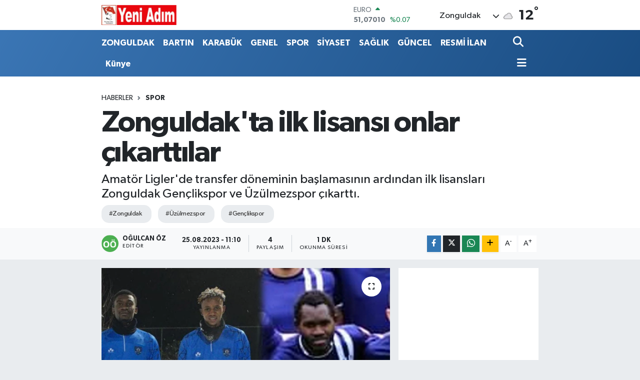

--- FILE ---
content_type: text/html; charset=UTF-8
request_url: https://www.yeniadimgazetesi.com/zonguldakta-ilk-lisansi-onlar-cikarttilar
body_size: 21842
content:
<!DOCTYPE html>
<html lang="tr" data-theme="flow">
<head>
<link rel="dns-prefetch" href="//www.yeniadimgazetesi.com">
<link rel="dns-prefetch" href="//yeniadimgazetesicom.teimg.com">
<link rel="dns-prefetch" href="//static.tebilisim.com">
<link rel="dns-prefetch" href="//schema.org","@type":"NewsMediaOrganization","url":"www.yeniadimgazetesi.com","name":"Yeni">
<link rel="dns-prefetch" href="//cdn.p.analitik.bik.gov.tr">
<link rel="dns-prefetch" href="//mc.yandex.ru">
<link rel="dns-prefetch" href="//www.googletagmanager.com">
<link rel="dns-prefetch" href="//www.facebook.com">
<link rel="dns-prefetch" href="//www.twitter.com">
<link rel="dns-prefetch" href="//www.instagram.com">
<link rel="dns-prefetch" href="//www.w3.org">
<link rel="dns-prefetch" href="//x.com">
<link rel="dns-prefetch" href="//api.whatsapp.com">
<link rel="dns-prefetch" href="//www.linkedin.com">
<link rel="dns-prefetch" href="//pinterest.com">
<link rel="dns-prefetch" href="//t.me">
<link rel="dns-prefetch" href="//medya.ilan.gov.tr">
<link rel="dns-prefetch" href="//tebilisim.com">
<link rel="dns-prefetch" href="//facebook.com">
<link rel="dns-prefetch" href="//twitter.com">

    <meta charset="utf-8">
<title>Zonguldak&#039;ta ilk lisansı onlar çıkarttılar - YENİ ADIM GAZETESİ</title>
<meta name="description" content="Amatör Ligler&#039;de transfer döneminin başlamasının ardından ilk lisansları Zonguldak Gençlikspor ve Üzülmezspor çıkarttı.">
<meta name="keywords" content="Zonguldak, Üzülmezspor, gençlikspor">
<link rel="canonical" href="https://www.yeniadimgazetesi.com/zonguldakta-ilk-lisansi-onlar-cikarttilar">
<meta name="viewport" content="width=device-width,initial-scale=1">
<meta name="X-UA-Compatible" content="IE=edge">
<meta name="robots" content="max-image-preview:large">
<meta name="theme-color" content="#3a75b4">
<meta name="title" content="Zonguldak&#039;ta ilk lisansı onlar çıkarttılar">
<meta name="articleSection" content="news">
<meta name="datePublished" content="2023-08-25T11:10:00+03:00">
<meta name="dateModified" content="2023-08-25T11:10:00+03:00">
<meta name="articleAuthor" content="Oğulcan Öz">
<meta name="author" content="Oğulcan Öz">
<meta property="og:site_name" content="YENİ ADIM GAZETESİ">
<meta property="og:title" content="Zonguldak&#039;ta ilk lisansı onlar çıkarttılar">
<meta property="og:description" content="Amatör Ligler&#039;de transfer döneminin başlamasının ardından ilk lisansları Zonguldak Gençlikspor ve Üzülmezspor çıkarttı.">
<meta property="og:url" content="https://www.yeniadimgazetesi.com/zonguldakta-ilk-lisansi-onlar-cikarttilar">
<meta property="og:image" content="https://yeniadimgazetesicom.teimg.com/crop/1280x720/yeniadimgazetesi-com/uploads/2023/08/zonguldak-ilk-lisansi-onlar-aldi.jpg">
<meta property="og:image:width" content="1280">
<meta property="og:image:height" content="720">
<meta property="og:image:alt" content="Zonguldak&#039;ta ilk lisansı onlar çıkarttılar">
<meta property="og:article:published_time" content="2023-08-25T11:10:00+03:00">
<meta property="og:article:modified_time" content="2023-08-25T11:10:00+03:00">
<meta property="og:type" content="article">
<meta name="twitter:card" content="summary_large_image">
<meta name="twitter:site" content="@yeni_adim">
<meta name="twitter:title" content="Zonguldak&#039;ta ilk lisansı onlar çıkarttılar">
<meta name="twitter:description" content="Amatör Ligler&#039;de transfer döneminin başlamasının ardından ilk lisansları Zonguldak Gençlikspor ve Üzülmezspor çıkarttı.">
<meta name="twitter:image" content="https://yeniadimgazetesicom.teimg.com/crop/1280x720/yeniadimgazetesi-com/uploads/2023/08/zonguldak-ilk-lisansi-onlar-aldi.jpg">
<meta name="twitter:url" content="https://www.yeniadimgazetesi.com/zonguldakta-ilk-lisansi-onlar-cikarttilar">
<link rel="manifest" href="https://www.yeniadimgazetesi.com/manifest.json?v=6.6.4" />
<link rel="preload" href="https://static.tebilisim.com/flow/assets/css/font-awesome/fa-solid-900.woff2" as="font" type="font/woff2" crossorigin />
<link rel="preload" href="https://static.tebilisim.com/flow/assets/css/font-awesome/fa-brands-400.woff2" as="font" type="font/woff2" crossorigin />
<link rel="preload" href="https://static.tebilisim.com/flow/assets/css/weather-icons/font/weathericons-regular-webfont.woff2" as="font" type="font/woff2" crossorigin />
<link rel="preload" href="https://static.tebilisim.com/flow/vendor/te/fonts/gibson/Gibson-Bold.woff2" as="font" type="font/woff2" crossorigin />
<link rel="preload" href="https://static.tebilisim.com/flow/vendor/te/fonts/gibson/Gibson-BoldItalic.woff2" as="font" type="font/woff2" crossorigin />
<link rel="preload" href="https://static.tebilisim.com/flow/vendor/te/fonts/gibson/Gibson-Italic.woff2" as="font" type="font/woff2" crossorigin />
<link rel="preload" href="https://static.tebilisim.com/flow/vendor/te/fonts/gibson/Gibson-Light.woff2" as="font" type="font/woff2" crossorigin />
<link rel="preload" href="https://static.tebilisim.com/flow/vendor/te/fonts/gibson/Gibson-LightItalic.woff2" as="font" type="font/woff2" crossorigin />
<link rel="preload" href="https://static.tebilisim.com/flow/vendor/te/fonts/gibson/Gibson-SemiBold.woff2" as="font" type="font/woff2" crossorigin />
<link rel="preload" href="https://static.tebilisim.com/flow/vendor/te/fonts/gibson/Gibson-SemiBoldItalic.woff2" as="font" type="font/woff2" crossorigin />
<link rel="preload" href="https://static.tebilisim.com/flow/vendor/te/fonts/gibson/Gibson.woff2" as="font" type="font/woff2" crossorigin />


<link rel="preload" as="style" href="https://static.tebilisim.com/flow/vendor/te/fonts/gibson.css?v=6.6.4">
<link rel="stylesheet" href="https://static.tebilisim.com/flow/vendor/te/fonts/gibson.css?v=6.6.4">

<link rel="preload" as="image" href="https://yeniadimgazetesicom.teimg.com/crop/1280x720/yeniadimgazetesi-com/uploads/2023/08/zonguldak-ilk-lisansi-onlar-aldi.jpg">
<style>:root {
        --te-link-color: #333;
        --te-link-hover-color: #000;
        --te-font: "Gibson";
        --te-secondary-font: "Gibson";
        --te-h1-font-size: 60px;
        --te-color: #3a75b4;
        --te-hover-color: #194c82;
        --mm-ocd-width: 85%!important; /*  Mobil Menü Genişliği */
        --swiper-theme-color: var(--te-color)!important;
        --header-13-color: #ffc107;
    }</style><link rel="preload" as="style" href="https://static.tebilisim.com/flow/assets/vendor/bootstrap/css/bootstrap.min.css?v=6.6.4">
<link rel="stylesheet" href="https://static.tebilisim.com/flow/assets/vendor/bootstrap/css/bootstrap.min.css?v=6.6.4">
<link rel="preload" as="style" href="https://static.tebilisim.com/flow/assets/css/app6.6.4.min.css">
<link rel="stylesheet" href="https://static.tebilisim.com/flow/assets/css/app6.6.4.min.css">



<script type="application/ld+json">{"@context":"https:\/\/schema.org","@type":"WebSite","url":"https:\/\/www.yeniadimgazetesi.com","potentialAction":{"@type":"SearchAction","target":"https:\/\/www.yeniadimgazetesi.com\/arama?q={query}","query-input":"required name=query"}}</script>

<script type="application/ld+json">{"@context":"https://schema.org","@type":"NewsMediaOrganization","url":"https://www.yeniadimgazetesi.com","name":"Yeni Adım Gazetesi","logo":"https://yeniadimgazetesicom.teimg.com/yeniadimgazetesi-com/images/banner/124.jpg","sameAs":["https://www.facebook.com/yeniadimgazetesi67","https://www.twitter.com/yeni_adim","https://www.instagram.com/demirmedyailesi"]}</script>

<script type="application/ld+json">{"@context":"https:\/\/schema.org","@graph":[{"@type":"SiteNavigationElement","name":"Ana Sayfa","url":"https:\/\/www.yeniadimgazetesi.com","@id":"https:\/\/www.yeniadimgazetesi.com"},{"@type":"SiteNavigationElement","name":"EKONOM\u0130","url":"https:\/\/www.yeniadimgazetesi.com\/ekonomi","@id":"https:\/\/www.yeniadimgazetesi.com\/ekonomi"},{"@type":"SiteNavigationElement","name":"TEKNOLOJ\u0130","url":"https:\/\/www.yeniadimgazetesi.com\/teknoloji","@id":"https:\/\/www.yeniadimgazetesi.com\/teknoloji"},{"@type":"SiteNavigationElement","name":"SPOR","url":"https:\/\/www.yeniadimgazetesi.com\/spor","@id":"https:\/\/www.yeniadimgazetesi.com\/spor"},{"@type":"SiteNavigationElement","name":"ASAY\u0130\u015e","url":"https:\/\/www.yeniadimgazetesi.com\/asayis","@id":"https:\/\/www.yeniadimgazetesi.com\/asayis"},{"@type":"SiteNavigationElement","name":"MAGAZ\u0130N","url":"https:\/\/www.yeniadimgazetesi.com\/magazin","@id":"https:\/\/www.yeniadimgazetesi.com\/magazin"},{"@type":"SiteNavigationElement","name":"SA\u011eLIK","url":"https:\/\/www.yeniadimgazetesi.com\/saglik","@id":"https:\/\/www.yeniadimgazetesi.com\/saglik"},{"@type":"SiteNavigationElement","name":"E\u011e\u0130T\u0130M","url":"https:\/\/www.yeniadimgazetesi.com\/egitim","@id":"https:\/\/www.yeniadimgazetesi.com\/egitim"},{"@type":"SiteNavigationElement","name":"B\u0130L\u0130M","url":"https:\/\/www.yeniadimgazetesi.com\/bilim","@id":"https:\/\/www.yeniadimgazetesi.com\/bilim"},{"@type":"SiteNavigationElement","name":"K\u00dcLT\u00dcR\/SANAT","url":"https:\/\/www.yeniadimgazetesi.com\/kultursanat","@id":"https:\/\/www.yeniadimgazetesi.com\/kultursanat"},{"@type":"SiteNavigationElement","name":"TUR\u0130ZM","url":"https:\/\/www.yeniadimgazetesi.com\/turizm","@id":"https:\/\/www.yeniadimgazetesi.com\/turizm"},{"@type":"SiteNavigationElement","name":"GENEL","url":"https:\/\/www.yeniadimgazetesi.com\/genel","@id":"https:\/\/www.yeniadimgazetesi.com\/genel"},{"@type":"SiteNavigationElement","name":"G\u00dcNCEL","url":"https:\/\/www.yeniadimgazetesi.com\/guncel","@id":"https:\/\/www.yeniadimgazetesi.com\/guncel"},{"@type":"SiteNavigationElement","name":"KANAL Z","url":"https:\/\/www.yeniadimgazetesi.com\/kanal-z","@id":"https:\/\/www.yeniadimgazetesi.com\/kanal-z"},{"@type":"SiteNavigationElement","name":"YEREL HABERLER","url":"https:\/\/www.yeniadimgazetesi.com\/yerel-haberler","@id":"https:\/\/www.yeniadimgazetesi.com\/yerel-haberler"},{"@type":"SiteNavigationElement","name":"ZONGULDAK","url":"https:\/\/www.yeniadimgazetesi.com\/zonguldak","@id":"https:\/\/www.yeniadimgazetesi.com\/zonguldak"},{"@type":"SiteNavigationElement","name":"RESM\u0130 \u0130LAN","url":"https:\/\/www.yeniadimgazetesi.com\/resmi-ilan","@id":"https:\/\/www.yeniadimgazetesi.com\/resmi-ilan"},{"@type":"SiteNavigationElement","name":"S\u0130YASET","url":"https:\/\/www.yeniadimgazetesi.com\/siyaset-1","@id":"https:\/\/www.yeniadimgazetesi.com\/siyaset-1"},{"@type":"SiteNavigationElement","name":"\u0130HALE","url":"https:\/\/www.yeniadimgazetesi.com\/ihale","@id":"https:\/\/www.yeniadimgazetesi.com\/ihale"},{"@type":"SiteNavigationElement","name":"YEMEK TAR\u0130FLER\u0130","url":"https:\/\/www.yeniadimgazetesi.com\/yemek-tarifleri","@id":"https:\/\/www.yeniadimgazetesi.com\/yemek-tarifleri"},{"@type":"SiteNavigationElement","name":"K\u0130MD\u0130R","url":"https:\/\/www.yeniadimgazetesi.com\/kimdir","@id":"https:\/\/www.yeniadimgazetesi.com\/kimdir"},{"@type":"SiteNavigationElement","name":"YA\u015eAM","url":"https:\/\/www.yeniadimgazetesi.com\/yasam","@id":"https:\/\/www.yeniadimgazetesi.com\/yasam"},{"@type":"SiteNavigationElement","name":"NED\u0130R","url":"https:\/\/www.yeniadimgazetesi.com\/nedir","@id":"https:\/\/www.yeniadimgazetesi.com\/nedir"},{"@type":"SiteNavigationElement","name":"V\u0130DEO HABER","url":"https:\/\/www.yeniadimgazetesi.com\/video-haber","@id":"https:\/\/www.yeniadimgazetesi.com\/video-haber"},{"@type":"SiteNavigationElement","name":"Haberde insan","url":"https:\/\/www.yeniadimgazetesi.com\/haberde-insan","@id":"https:\/\/www.yeniadimgazetesi.com\/haberde-insan"},{"@type":"SiteNavigationElement","name":"\u00c7evre","url":"https:\/\/www.yeniadimgazetesi.com\/cevre","@id":"https:\/\/www.yeniadimgazetesi.com\/cevre"},{"@type":"SiteNavigationElement","name":"K\u00fclt\u00fcr sanat","url":"https:\/\/www.yeniadimgazetesi.com\/kultur-sanat","@id":"https:\/\/www.yeniadimgazetesi.com\/kultur-sanat"},{"@type":"SiteNavigationElement","name":"Politika","url":"https:\/\/www.yeniadimgazetesi.com\/politika","@id":"https:\/\/www.yeniadimgazetesi.com\/politika"},{"@type":"SiteNavigationElement","name":"Bilim ve teknoloji","url":"https:\/\/www.yeniadimgazetesi.com\/bilim-ve-teknoloji","@id":"https:\/\/www.yeniadimgazetesi.com\/bilim-ve-teknoloji"},{"@type":"SiteNavigationElement","name":"Gizlilik Politikas\u0131","url":"https:\/\/www.yeniadimgazetesi.com\/gizlilik-politikasi","@id":"https:\/\/www.yeniadimgazetesi.com\/gizlilik-politikasi"},{"@type":"SiteNavigationElement","name":"\u0130leti\u015fim","url":"https:\/\/www.yeniadimgazetesi.com\/iletisim","@id":"https:\/\/www.yeniadimgazetesi.com\/iletisim"},{"@type":"SiteNavigationElement","name":"Gizlilik S\u00f6zle\u015fmesi","url":"https:\/\/www.yeniadimgazetesi.com\/gizlilik-sozlesmesi","@id":"https:\/\/www.yeniadimgazetesi.com\/gizlilik-sozlesmesi"},{"@type":"SiteNavigationElement","name":"Yazarlar","url":"https:\/\/www.yeniadimgazetesi.com\/yazarlar","@id":"https:\/\/www.yeniadimgazetesi.com\/yazarlar"},{"@type":"SiteNavigationElement","name":"Foto Galeri","url":"https:\/\/www.yeniadimgazetesi.com\/foto-galeri","@id":"https:\/\/www.yeniadimgazetesi.com\/foto-galeri"},{"@type":"SiteNavigationElement","name":"Video Galeri","url":"https:\/\/www.yeniadimgazetesi.com\/video","@id":"https:\/\/www.yeniadimgazetesi.com\/video"},{"@type":"SiteNavigationElement","name":"Biyografiler","url":"https:\/\/www.yeniadimgazetesi.com\/biyografi","@id":"https:\/\/www.yeniadimgazetesi.com\/biyografi"},{"@type":"SiteNavigationElement","name":"Firma Rehberi","url":"https:\/\/www.yeniadimgazetesi.com\/rehber","@id":"https:\/\/www.yeniadimgazetesi.com\/rehber"},{"@type":"SiteNavigationElement","name":"Seri \u0130lanlar","url":"https:\/\/www.yeniadimgazetesi.com\/ilan","@id":"https:\/\/www.yeniadimgazetesi.com\/ilan"},{"@type":"SiteNavigationElement","name":"Vefatlar","url":"https:\/\/www.yeniadimgazetesi.com\/vefat","@id":"https:\/\/www.yeniadimgazetesi.com\/vefat"},{"@type":"SiteNavigationElement","name":"R\u00f6portajlar","url":"https:\/\/www.yeniadimgazetesi.com\/roportaj","@id":"https:\/\/www.yeniadimgazetesi.com\/roportaj"},{"@type":"SiteNavigationElement","name":"Anketler","url":"https:\/\/www.yeniadimgazetesi.com\/anketler","@id":"https:\/\/www.yeniadimgazetesi.com\/anketler"},{"@type":"SiteNavigationElement","name":"Merkez Bug\u00fcn, Yar\u0131n ve 1 Haftal\u0131k Hava Durumu Tahmini","url":"https:\/\/www.yeniadimgazetesi.com\/merkez-hava-durumu","@id":"https:\/\/www.yeniadimgazetesi.com\/merkez-hava-durumu"},{"@type":"SiteNavigationElement","name":"Merkez Namaz Vakitleri","url":"https:\/\/www.yeniadimgazetesi.com\/merkez-namaz-vakitleri","@id":"https:\/\/www.yeniadimgazetesi.com\/merkez-namaz-vakitleri"},{"@type":"SiteNavigationElement","name":"Puan Durumu ve Fikst\u00fcr","url":"https:\/\/www.yeniadimgazetesi.com\/futbol\/super-lig-puan-durumu-ve-fikstur","@id":"https:\/\/www.yeniadimgazetesi.com\/futbol\/super-lig-puan-durumu-ve-fikstur"}]}</script>

<script type="application/ld+json">{"@context":"https:\/\/schema.org","@type":"BreadcrumbList","itemListElement":[{"@type":"ListItem","position":1,"item":{"@type":"Thing","@id":"https:\/\/www.yeniadimgazetesi.com","name":"Haberler"}},{"@type":"ListItem","position":2,"item":{"@type":"Thing","@id":"https:\/\/www.yeniadimgazetesi.com\/spor","name":"SPOR"}},{"@type":"ListItem","position":3,"item":{"@type":"Thing","@id":"https:\/\/www.yeniadimgazetesi.com\/zonguldakta-ilk-lisansi-onlar-cikarttilar","name":"Zonguldak'ta ilk lisans\u0131 onlar \u00e7\u0131kartt\u0131lar"}}]}</script>
<script type="application/ld+json">{"@context":"https:\/\/schema.org","@type":"NewsArticle","headline":"Zonguldak'ta ilk lisans\u0131 onlar \u00e7\u0131kartt\u0131lar","articleSection":"SPOR","dateCreated":"2023-08-25T11:10:00+03:00","datePublished":"2023-08-25T11:10:00+03:00","dateModified":"2023-08-25T11:10:00+03:00","wordCount":147,"genre":"news","mainEntityOfPage":{"@type":"WebPage","@id":"https:\/\/www.yeniadimgazetesi.com\/zonguldakta-ilk-lisansi-onlar-cikarttilar"},"articleBody":"Amat\u00f6r Ligler'de 2023-24 Futbol sezon i\u00e7in transfer d\u00f6nemi 14 A\u011fustos 2023 tarihinde resmen ba\u015flad\u0131. Amat\u00f6r liglerde m\u00fccadele eden tak\u0131mlar anla\u015ft\u0131klar\u0131 futbolcular\u0131n lisanslar\u0131n\u0131 T\u00fcrkiye Futbol Federasyonu'ndan 14 A\u011fustos -15 Kas\u0131m 2023 tarihleri aras\u0131nda \u00e7\u0131kartabilecekler.\r\n\r\nZonguldak'ta yeni sezon \u00f6ncesi ilk lisanslar\u0131 Zonguldak Gen\u00e7likspor ve \u00dcz\u00fclmezspor tak\u0131mlar\u0131 \u00e7\u0131kartt\u0131.\r\nZonguldak Gen\u00e7likspor ge\u00e7en sezon Karab\u00fck \u0130dman Yurduspor'dan &nbsp;transfer etti\u011fi Mali uyruklu ISSA ALIDJI TOURE' nin lisans\u0131n\u0131 2023-24 sezonu \u00f6ncesi vize ettirdi.\r\n\u00dcz\u00fclmespor ise ge\u00e7en sene tak\u0131mda yer alan &nbsp;Gine B\u0131ssau uyruklu BESNA ARMANDO NHAGA 'n\u0131n lisans\u0131n\u0131 yeni sezon \u00f6ncesi yeniden \u00e7\u0131kartt\u0131.\r\nZonguldak'ta amat\u00f6r k\u00fcme ma\u00e7lar\u0131n\u0131n ba\u015flamas\u0131na 2 ay gibi bir s\u00fcre kala lisans \u00e7\u0131karan tak\u0131mlar Zonguldak Gen\u00e7lik ve \u00dcz\u00fclmespor oldu.\r\n\r\nHaber: Ercan Ayg\u00fcn\r\n\r\n","description":"Amat\u00f6r Ligler'de transfer d\u00f6neminin ba\u015flamas\u0131n\u0131n ard\u0131ndan ilk lisanslar\u0131 Zonguldak Gen\u00e7likspor ve \u00dcz\u00fclmezspor \u00e7\u0131kartt\u0131.","inLanguage":"tr-TR","keywords":["Zonguldak","\u00dcz\u00fclmezspor","gen\u00e7likspor"],"image":{"@type":"ImageObject","url":"https:\/\/yeniadimgazetesicom.teimg.com\/crop\/1280x720\/yeniadimgazetesi-com\/uploads\/2023\/08\/zonguldak-ilk-lisansi-onlar-aldi.jpg","width":"1280","height":"720","caption":"Zonguldak'ta ilk lisans\u0131 onlar \u00e7\u0131kartt\u0131lar"},"publishingPrinciples":"https:\/\/www.yeniadimgazetesi.com\/gizlilik-sozlesmesi","isFamilyFriendly":"http:\/\/schema.org\/True","isAccessibleForFree":"http:\/\/schema.org\/True","publisher":{"@type":"Organization","name":"Yeni Ad\u0131m Gazetesi","image":"https:\/\/yeniadimgazetesicom.teimg.com\/yeniadimgazetesi-com\/images\/banner\/124.jpg","logo":{"@type":"ImageObject","url":"https:\/\/yeniadimgazetesicom.teimg.com\/yeniadimgazetesi-com\/images\/banner\/124.jpg","width":"640","height":"375"}},"author":{"@type":"Person","name":"O\u011fulcan \u00d6z","honorificPrefix":"","jobTitle":"","url":null}}</script>




<script>!function(){var t=document.createElement("script");t.setAttribute("src",'https://cdn.p.analitik.bik.gov.tr/tracker'+(typeof Intl!=="undefined"?(typeof (Intl||"").PluralRules!=="undefined"?'1':typeof Promise!=="undefined"?'2':typeof MutationObserver!=='undefined'?'3':'4'):'4')+'.js'),t.setAttribute("data-website-id","c064329f-1d20-4407-acd1-bc8082f818ff"),t.setAttribute("data-host-url",'//c064329f-1d20-4407-acd1-bc8082f818ff.collector.p.analitik.bik.gov.tr'),document.head.appendChild(t)}();</script>
<style>
.mega-menu {z-index: 9999 !important;}
@media screen and (min-width: 1620px) {
    .container {width: 1280px!important; max-width: 1280px!important;}
    #ad_36 {margin-right: 15px !important;}
    #ad_9 {margin-left: 15px !important;}
}

@media screen and (min-width: 1325px) and (max-width: 1620px) {
    .container {width: 1100px!important; max-width: 1100px!important;}
    #ad_36 {margin-right: 100px !important;}
    #ad_9 {margin-left: 100px !important;}
}
@media screen and (min-width: 1295px) and (max-width: 1325px) {
    .container {width: 990px!important; max-width: 990px!important;}
    #ad_36 {margin-right: 165px !important;}
    #ad_9 {margin-left: 165px !important;}
}
@media screen and (min-width: 1200px) and (max-width: 1295px) {
    .container {width: 900px!important; max-width: 900px!important;}
    #ad_36 {margin-right: 210px !important;}
    #ad_9 {margin-left: 210px !important;}

}
</style><!-- Yandex.Metrika counter -->
<script type="text/javascript" >
   (function(m,e,t,r,i,k,a){m[i]=m[i]||function(){(m[i].a=m[i].a||[]).push(arguments)};
   m[i].l=1*new Date();
   for (var j = 0; j < document.scripts.length; j++) {if (document.scripts[j].src === r) { return; }}
   k=e.createElement(t),a=e.getElementsByTagName(t)[0],k.async=1,k.src=r,a.parentNode.insertBefore(k,a)})
   (window, document, "script", "https://mc.yandex.ru/metrika/tag.js", "ym");

   ym(98115566, "init", {
        clickmap:true,
        trackLinks:true,
        accurateTrackBounce:true,
        webvisor:true
   });
</script>



<script async data-cfasync="false"
	src="https://www.googletagmanager.com/gtag/js?id=G-9K6FFZ8J45"></script>
<script data-cfasync="false">
	window.dataLayer = window.dataLayer || [];
	  function gtag(){dataLayer.push(arguments);}
	  gtag('js', new Date());
	  gtag('config', 'G-9K6FFZ8J45');
</script>




</head>




<body class="d-flex flex-column min-vh-100">

    
    

    <header class="header-1">
    <nav class="top-header navbar navbar-expand-lg navbar-light shadow-sm bg-white py-1">
        <div class="container">
                            <a class="navbar-brand me-0" href="/" title="YENİ ADIM GAZETESİ">
                <img src="https://yeniadimgazetesicom.teimg.com/yeniadimgazetesi-com/images/banner/124.jpg" alt="YENİ ADIM GAZETESİ" width="150" height="40" class="light-mode img-fluid flow-logo">
<img src="https://yeniadimgazetesicom.teimg.com/yeniadimgazetesi-com/images/banner/124.jpg" alt="YENİ ADIM GAZETESİ" width="150" height="40" class="dark-mode img-fluid flow-logo d-none">

            </a>
                                    <div class="header-widgets d-lg-flex justify-content-end align-items-center d-none">
                <div class="position-relative overflow-hidden" style="height: 40px;">
                    <!-- PİYASALAR -->
        <div class="newsticker mini">
        <ul class="newsticker__h4 list-unstyled text-secondary" data-header="1">
            <li class="newsticker__item col dolar">
                <div>DOLAR <span class="text-success"><i class="fa fa-caret-up ms-1"></i></span> </div>
                <div class="fw-bold mb-0 d-inline-block">43,37010</div>
                <span class="d-inline-block ms-2 text-success">%0.19</span>
            </li>
            <li class="newsticker__item col euro">
                <div>EURO <span class="text-success"><i class="fa fa-caret-up ms-1"></i></span> </div>
                <div class="fw-bold mb-0 d-inline-block">51,07010</div><span
                    class="d-inline-block ms-2 text-success">%0.07</span>
            </li>
            <li class="newsticker__item col sterlin">
                <div>STERLİN <span class="text-success"><i class="fa fa-caret-up ms-1"></i></span> </div>
                <div class="fw-bold mb-0 d-inline-block">58,72510</div><span
                    class="d-inline-block ms-2 text-success">%0.01</span>
            </li>
            <li class="newsticker__item col altin">
                <div>G.ALTIN <span class="text-success"><i class="fa fa-caret-up ms-1"></i></span> </div>
                <div class="fw-bold mb-0 d-inline-block">6876,32000</div>
                <span class="d-inline-block ms-2 text-success">%0.42</span>
            </li>
            <li class="newsticker__item col bist">
                <div>BİST100 <span class="text-success"><i class="fa fa-caret-up ms-1"></i></span> </div>
                <div class="fw-bold mb-0 d-inline-block">12.851,00</div>
                <span class="d-inline-block ms-2 text-success">%97</span>
            </li>
            <li class="newsticker__item col btc">
                <div>BITCOIN <span class="text-danger"><i class="fa fa-caret-down ms-1"></i></span> </div>
                <div class="fw-bold mb-0 d-inline-block">89.403,08</div>
                <span class="d-inline-block ms-2 text-danger">%-0.84</span>
            </li>
        </ul>
    </div>
    

                </div>
                <div class="weather-top d-none d-lg-flex justify-content-between align-items-center ms-4 weather-widget mini">
                    <!-- HAVA DURUMU -->

<input type="hidden" name="widget_setting_weathercity" value="41.45139000,31.79305000" />

            <div class="weather mx-1">
            <div class="custom-selectbox " onclick="toggleDropdown(this)" style="width: 120px">
    <div class="d-flex justify-content-between align-items-center">
        <span style="">Zonguldak</span>
        <i class="fas fa-chevron-down" style="font-size: 14px"></i>
    </div>
    <ul class="bg-white text-dark overflow-widget" style="min-height: 100px; max-height: 300px">
                        <li>
            <a href="https://www.yeniadimgazetesi.com/zonguldak-alapli-hava-durumu" title="Alaplı Hava Durumu" class="text-dark">
                Alaplı
            </a>
        </li>
                        <li>
            <a href="https://www.yeniadimgazetesi.com/zonguldak-caycuma-hava-durumu" title="Çaycuma Hava Durumu" class="text-dark">
                Çaycuma
            </a>
        </li>
                        <li>
            <a href="https://www.yeniadimgazetesi.com/zonguldak-devrek-hava-durumu" title="Devrek Hava Durumu" class="text-dark">
                Devrek
            </a>
        </li>
                        <li>
            <a href="https://www.yeniadimgazetesi.com/zonguldak-eregli-hava-durumu" title="Ereğli Hava Durumu" class="text-dark">
                Ereğli
            </a>
        </li>
                        <li>
            <a href="https://www.yeniadimgazetesi.com/zonguldak-gokcebey-hava-durumu" title="Gökçebey Hava Durumu" class="text-dark">
                Gökçebey
            </a>
        </li>
                        <li>
            <a href="https://www.yeniadimgazetesi.com/zonguldak-kilimli-hava-durumu" title="Kilimli Hava Durumu" class="text-dark">
                Kilimli
            </a>
        </li>
                        <li>
            <a href="https://www.yeniadimgazetesi.com/zonguldak-kozlu-hava-durumu" title="Kozlu Hava Durumu" class="text-dark">
                Kozlu
            </a>
        </li>
                        <li>
            <a href="https://www.yeniadimgazetesi.com/zonguldak-hava-durumu" title="Zonguldak Hava Durumu" class="text-dark">
                Zonguldak
            </a>
        </li>
            </ul>
</div>

        </div>
        <div>
            <img src="//cdn.weatherapi.com/weather/64x64/night/122.png" class="condition" width="26" height="26" alt="12" />
        </div>
        <div class="weather-degree h3 mb-0 lead ms-2" data-header="1">
            <span class="degree">12</span><sup>°</sup>
        </div>
    
<div data-location='{"city":"TUXX0014"}' class="d-none"></div>


                </div>
            </div>
                        <ul class="nav d-lg-none px-2">
                
                <li class="nav-item"><a href="/arama" class="me-2" title="Ara"><i class="fa fa-search fa-lg"></i></a></li>
                <li class="nav-item"><a href="#menu" title="Ana Menü"><i class="fa fa-bars fa-lg"></i></a></li>
            </ul>
        </div>
    </nav>
    <div class="main-menu navbar navbar-expand-lg d-none d-lg-block bg-gradient-te py-1">
        <div class="container">
            <ul  class="nav fw-semibold">
        <li class="nav-item   ">
        <a href="/zonguldak" class="nav-link text-white" target="_self" title="ZONGULDAK">ZONGULDAK</a>
        
    </li>
        <li class="nav-item   ">
        <a href="/bartin" class="nav-link text-white" target="_self" title="BARTIN">BARTIN</a>
        
    </li>
        <li class="nav-item   ">
        <a href="/karabuk" class="nav-link text-white" target="_self" title="KARABÜK">KARABÜK</a>
        
    </li>
        <li class="nav-item   ">
        <a href="/genel" class="nav-link text-white" target="_self" title="GENEL">GENEL</a>
        
    </li>
        <li class="nav-item   ">
        <a href="/spor" class="nav-link text-white" target="_self" title="SPOR">SPOR</a>
        
    </li>
        <li class="nav-item   ">
        <a href="/siyaset-1" class="nav-link text-white" target="_self" title="SİYASET">SİYASET</a>
        
    </li>
        <li class="nav-item   ">
        <a href="/saglik" class="nav-link text-white" target="_self" title="SAĞLIK">SAĞLIK</a>
        
    </li>
        <li class="nav-item   ">
        <a href="/guncel" class="nav-link text-white" target="_self" title="GÜNCEL">GÜNCEL</a>
        
    </li>
        <li class="nav-item   ">
        <a href="/resmi-ilan" class="nav-link text-white" target="_self" title="RESMİ İLAN">RESMİ İLAN</a>
        
    </li>
        <li class="nav-item   ">
        <a href="/kunye" class="nav-link text-white" target="_self" title="Künye">Künye</a>
        
    </li>
    </ul>

            <ul class="navigation-menu nav d-flex align-items-center">

                <li class="nav-item">
                    <a href="/arama" class="nav-link pe-1 text-white" title="Ara">
                        <i class="fa fa-search fa-lg"></i>
                    </a>
                </li>

                

                <li class="nav-item dropdown position-static">
                    <a class="nav-link pe-0 text-white" data-bs-toggle="dropdown" href="#" aria-haspopup="true" aria-expanded="false" title="Ana Menü">
                        <i class="fa fa-bars fa-lg"></i>
                    </a>
                    <div class="mega-menu dropdown-menu dropdown-menu-end text-capitalize shadow-lg border-0 rounded-0">

    <div class="row g-3 small p-3">

                <div class="col">
            <div class="extra-sections bg-light p-3 border">
                <a href="https://www.yeniadimgazetesi.com/zonguldak-nobetci-eczaneler" title="Zonguldak Nöbetçi Eczaneler" class="d-block border-bottom pb-2 mb-2" target="_self"><i class="fa-solid fa-capsules me-2"></i>Zonguldak Nöbetçi Eczaneler</a>
<a href="https://www.yeniadimgazetesi.com/zonguldak-hava-durumu" title="Zonguldak Hava Durumu" class="d-block border-bottom pb-2 mb-2" target="_self"><i class="fa-solid fa-cloud-sun me-2"></i>Zonguldak Hava Durumu</a>
<a href="https://www.yeniadimgazetesi.com/zonguldak-namaz-vakitleri" title="Zonguldak Namaz Vakitleri" class="d-block border-bottom pb-2 mb-2" target="_self"><i class="fa-solid fa-mosque me-2"></i>Zonguldak Namaz Vakitleri</a>
<a href="https://www.yeniadimgazetesi.com/zonguldak-trafik-durumu" title="Zonguldak Trafik Yoğunluk Haritası" class="d-block border-bottom pb-2 mb-2" target="_self"><i class="fa-solid fa-car me-2"></i>Zonguldak Trafik Yoğunluk Haritası</a>
<a href="https://www.yeniadimgazetesi.com/futbol/super-lig-puan-durumu-ve-fikstur" title="Süper Lig Puan Durumu ve Fikstür" class="d-block border-bottom pb-2 mb-2" target="_self"><i class="fa-solid fa-chart-bar me-2"></i>Süper Lig Puan Durumu ve Fikstür</a>
<a href="https://www.yeniadimgazetesi.com/tum-mansetler" title="Tüm Manşetler" class="d-block border-bottom pb-2 mb-2" target="_self"><i class="fa-solid fa-newspaper me-2"></i>Tüm Manşetler</a>
<a href="https://www.yeniadimgazetesi.com/sondakika-haberleri" title="Son Dakika Haberleri" class="d-block border-bottom pb-2 mb-2" target="_self"><i class="fa-solid fa-bell me-2"></i>Son Dakika Haberleri</a>

            </div>
        </div>
        
        <div class="col">
        <a href="/zonguldak" class="d-block border-bottom  pb-2 mb-2" target="_self" title="ZONGULDAK">ZONGULDAK</a>
            <a href="/bartin" class="d-block border-bottom  pb-2 mb-2" target="_self" title="BARTIN">BARTIN</a>
            <a href="/karabuk" class="d-block border-bottom  pb-2 mb-2" target="_self" title="KARABÜK">KARABÜK</a>
            <a href="/genel" class="d-block border-bottom  pb-2 mb-2" target="_self" title="GENEL">GENEL</a>
            <a href="/spor" class="d-block border-bottom  pb-2 mb-2" target="_self" title="SPOR">SPOR</a>
            <a href="/siyaset-1" class="d-block border-bottom  pb-2 mb-2" target="_self" title="SİYASET">SİYASET</a>
            <a href="/saglik" class="d-block  pb-2 mb-2" target="_self" title="SAĞLIK">SAĞLIK</a>
        </div><div class="col">
            <a href="/guncel" class="d-block border-bottom  pb-2 mb-2" target="_self" title="GÜNCEL">GÜNCEL</a>
            <a href="/resmi-ilan" class="d-block border-bottom  pb-2 mb-2" target="_self" title="RESMİ İLAN">RESMİ İLAN</a>
            <a href="/kunye" class="d-block border-bottom  pb-2 mb-2" target="_self" title="Künye">Künye</a>
        </div>
<div class="col">
        <a href="/zonguldak" class="d-block border-bottom  pb-2 mb-2" target="_self" title="ZONGULDAK">ZONGULDAK</a>
            <a href="/alapli" class="d-block border-bottom  pb-2 mb-2" target="_self" title="ALAPLI">ALAPLI</a>
            <a href="/caycuma" class="d-block border-bottom  pb-2 mb-2" target="_self" title="ÇAYCUMA">ÇAYCUMA</a>
            <a href="/devrek" class="d-block border-bottom  pb-2 mb-2" target="_self" title="DEVREK">DEVREK</a>
            <a href="/eregli" class="d-block border-bottom  pb-2 mb-2" target="_self" title="EREĞLİ">EREĞLİ</a>
            <a href="/kilimli" class="d-block border-bottom  pb-2 mb-2" target="_self" title="KİLİMLİ">KİLİMLİ</a>
            <a href="/kozlu" class="d-block  pb-2 mb-2" target="_self" title="KOZLU">KOZLU</a>
        </div><div class="col">
            <a href="/bartin" class="d-block border-bottom  pb-2 mb-2" target="_self" title="BARTIN">BARTIN</a>
            <a href="/karabuk" class="d-block border-bottom  pb-2 mb-2" target="_self" title="KARABÜK">KARABÜK</a>
            <a href="/kastamonu" class="d-block border-bottom  pb-2 mb-2" target="_self" title="KASTAMONU">KASTAMONU</a>
            <a href="/genel" class="d-block border-bottom  pb-2 mb-2" target="_self" title="GENEL">GENEL</a>
            <a href="/yasam" class="d-block border-bottom  pb-2 mb-2" target="_self" title="YAŞAM">YAŞAM</a>
            <a href="/ihale" class="d-block border-bottom  pb-2 mb-2" target="_self" title="İHALE">İHALE</a>
            <a href="/resmi-ilan" class="d-block  pb-2 mb-2" target="_self" title="RESMİ İLAN">RESMİ İLAN</a>
        </div><div class="col">
        </div>


    </div>

    <div class="p-3 bg-light">
                <a class="me-3"
            href="https://www.facebook.com/yeniadimgazetesi67" target="_blank" rel="nofollow noreferrer noopener"><i class="fab fa-facebook me-2 text-navy"></i> Facebook</a>
                        <a class="me-3"
            href="https://www.twitter.com/yeni_adim" target="_blank" rel="nofollow noreferrer noopener"><i class="fab fa-x-twitter "></i> Twitter</a>
                        <a class="me-3"
            href="https://www.instagram.com/demirmedyailesi" target="_blank" rel="nofollow noreferrer noopener"><i class="fab fa-instagram me-2 text-magenta"></i> Instagram</a>
                                                                    </div>

    <div class="mega-menu-footer p-2 bg-te-color">
        <a class="dropdown-item text-white" href="/kunye" title="Künye / İletişim"><i class="fa fa-id-card me-2"></i> Künye / İletişim</a>
        <a class="dropdown-item text-white" href="/iletisim" title="Bize Ulaşın"><i class="fa fa-envelope me-2"></i> Bize Ulaşın</a>
        <a class="dropdown-item text-white" href="/rss-baglantilari" title="RSS Bağlantıları"><i class="fa fa-rss me-2"></i> RSS Bağlantıları</a>
        <a class="dropdown-item text-white" href="/member/login" title="Üyelik Girişi"><i class="fa fa-user me-2"></i> Üyelik Girişi</a>
    </div>


</div>

                </li>

            </ul>
        </div>
    </div>
    <ul  class="mobile-categories d-lg-none list-inline bg-white">
        <li class="list-inline-item">
        <a href="/zonguldak" class="text-dark" target="_self" title="ZONGULDAK">
                ZONGULDAK
        </a>
    </li>
        <li class="list-inline-item">
        <a href="/bartin" class="text-dark" target="_self" title="BARTIN">
                BARTIN
        </a>
    </li>
        <li class="list-inline-item">
        <a href="/karabuk" class="text-dark" target="_self" title="KARABÜK">
                KARABÜK
        </a>
    </li>
        <li class="list-inline-item">
        <a href="/genel" class="text-dark" target="_self" title="GENEL">
                GENEL
        </a>
    </li>
        <li class="list-inline-item">
        <a href="/spor" class="text-dark" target="_self" title="SPOR">
                SPOR
        </a>
    </li>
        <li class="list-inline-item">
        <a href="/siyaset-1" class="text-dark" target="_self" title="SİYASET">
                SİYASET
        </a>
    </li>
        <li class="list-inline-item">
        <a href="/saglik" class="text-dark" target="_self" title="SAĞLIK">
                SAĞLIK
        </a>
    </li>
        <li class="list-inline-item">
        <a href="/guncel" class="text-dark" target="_self" title="GÜNCEL">
                GÜNCEL
        </a>
    </li>
        <li class="list-inline-item">
        <a href="/resmi-ilan" class="text-dark" target="_self" title="RESMİ İLAN">
                RESMİ İLAN
        </a>
    </li>
        <li class="list-inline-item">
        <a href="/kunye" class="text-dark" target="_self" title="Künye">
                Künye
        </a>
    </li>
    </ul>

</header>






<main class="single overflow-hidden" style="min-height: 300px">

    
    <div class="infinite" data-show-advert="1">

    

    <div class="infinite-item d-block" data-id="137744" data-category-id="5" data-reference="TE\Blog\Models\Post" data-json-url="/service/json/featured-infinite.json">

        

        <div class="post-header pt-3 bg-white">

    <div class="container">

        <div id="ad_131" data-channel="131" data-advert="temedya" data-rotation="120" class="d-none d-sm-flex flex-column align-items-center justify-content-start text-center mx-auto overflow-hidden mb-3" data-affix="0"></div><div id="ad_131_mobile" data-channel="131" data-advert="temedya" data-rotation="120" class="d-flex d-sm-none flex-column align-items-center justify-content-start text-center mx-auto overflow-hidden mb-3" data-affix="0"></div>
        <nav class="meta-category d-flex justify-content-lg-start" style="--bs-breadcrumb-divider: url(&#34;data:image/svg+xml,%3Csvg xmlns='http://www.w3.org/2000/svg' width='8' height='8'%3E%3Cpath d='M2.5 0L1 1.5 3.5 4 1 6.5 2.5 8l4-4-4-4z' fill='%236c757d'/%3E%3C/svg%3E&#34;);" aria-label="breadcrumb">
        <ol class="breadcrumb mb-0">
            <li class="breadcrumb-item"><a href="https://www.yeniadimgazetesi.com" class="breadcrumb_link" target="_self">Haberler</a></li>
            <li class="breadcrumb-item active fw-bold" aria-current="page"><a href="/spor" target="_self" class="breadcrumb_link text-dark" title="SPOR">SPOR</a></li>
        </ol>
</nav>

        <h1 class="h2 fw-bold text-lg-start headline my-2" itemprop="headline">Zonguldak&#039;ta ilk lisansı onlar çıkarttılar</h1>
        
        <h2 class="lead text-lg-start text-dark my-2 description" itemprop="description">Amatör Ligler&#039;de transfer döneminin başlamasının ardından ilk lisansları Zonguldak Gençlikspor ve Üzülmezspor çıkarttı.</h2>
        
        <div class="news-tags">
        <a href="https://www.yeniadimgazetesi.com/haberleri/zonguldak" title="Zonguldak" class="news-tags__link" rel="nofollow">#Zonguldak</a>
        <a href="https://www.yeniadimgazetesi.com/haberleri/uzulmezspor" title="Üzülmezspor" class="news-tags__link" rel="nofollow">#Üzülmezspor</a>
        <a href="https://www.yeniadimgazetesi.com/haberleri/genclikspor-1" title="gençlikspor" class="news-tags__link" rel="nofollow">#Gençlikspor</a>
    </div>

    </div>

    <div class="bg-light py-1">
        <div class="container d-flex justify-content-between align-items-center">

            <div class="meta-author">
            <a href="/muhabir/4/ogulcan-oz" class="d-flex" title="Oğulcan Öz" target="_self">
            <img class="me-2 rounded-circle" width="34" height="34" src="[data-uri]"
                loading="lazy" alt="Oğulcan Öz">
            <div class="me-3 flex-column align-items-center justify-content-center">
                <div class="fw-bold text-dark">Oğulcan Öz</div>
                <div class="info text-dark">Editör</div>
            </div>
        </a>
    
    <div class="box">
    <time class="fw-bold">25.08.2023 - 11:10</time>
    <span class="info">Yayınlanma</span>
</div>

    <div class="box">
    <span class="fw-bold">4</span>
    <span class="info text-dark">Paylaşım</span>
</div>

    
    <div class="box">
    <span class="fw-bold">1 Dk</span>
    <span class="info text-dark">Okunma Süresi</span>
</div>





</div>


            <div class="share-area justify-content-end align-items-center d-none d-lg-flex">

    <div class="mobile-share-button-container mb-2 d-block d-md-none">
    <button
        class="btn btn-primary btn-sm rounded-0 shadow-sm w-100"
        onclick="handleMobileShare(event, 'Zonguldak\&#039;ta ilk lisansı onlar çıkarttılar', 'https://www.yeniadimgazetesi.com/zonguldakta-ilk-lisansi-onlar-cikarttilar')"
        title="Paylaş"
    >
        <i class="fas fa-share-alt me-2"></i>Paylaş
    </button>
</div>

<div class="social-buttons-new d-none d-md-flex justify-content-between">
    <a
        href="https://www.facebook.com/sharer/sharer.php?u=https%3A%2F%2Fwww.yeniadimgazetesi.com%2Fzonguldakta-ilk-lisansi-onlar-cikarttilar"
        onclick="initiateDesktopShare(event, 'facebook')"
        class="btn btn-primary btn-sm rounded-0 shadow-sm me-1"
        title="Facebook'ta Paylaş"
        data-platform="facebook"
        data-share-url="https://www.yeniadimgazetesi.com/zonguldakta-ilk-lisansi-onlar-cikarttilar"
        data-share-title="Zonguldak&#039;ta ilk lisansı onlar çıkarttılar"
        rel="noreferrer nofollow noopener external"
    >
        <i class="fab fa-facebook-f"></i>
    </a>

    <a
        href="https://x.com/intent/tweet?url=https%3A%2F%2Fwww.yeniadimgazetesi.com%2Fzonguldakta-ilk-lisansi-onlar-cikarttilar&text=Zonguldak%27ta+ilk+lisans%C4%B1+onlar+%C3%A7%C4%B1kartt%C4%B1lar"
        onclick="initiateDesktopShare(event, 'twitter')"
        class="btn btn-dark btn-sm rounded-0 shadow-sm me-1"
        title="X'de Paylaş"
        data-platform="twitter"
        data-share-url="https://www.yeniadimgazetesi.com/zonguldakta-ilk-lisansi-onlar-cikarttilar"
        data-share-title="Zonguldak&#039;ta ilk lisansı onlar çıkarttılar"
        rel="noreferrer nofollow noopener external"
    >
        <i class="fab fa-x-twitter text-white"></i>
    </a>

    <a
        href="https://api.whatsapp.com/send?text=Zonguldak%27ta+ilk+lisans%C4%B1+onlar+%C3%A7%C4%B1kartt%C4%B1lar+-+https%3A%2F%2Fwww.yeniadimgazetesi.com%2Fzonguldakta-ilk-lisansi-onlar-cikarttilar"
        onclick="initiateDesktopShare(event, 'whatsapp')"
        class="btn btn-success btn-sm rounded-0 btn-whatsapp shadow-sm me-1"
        title="Whatsapp'ta Paylaş"
        data-platform="whatsapp"
        data-share-url="https://www.yeniadimgazetesi.com/zonguldakta-ilk-lisansi-onlar-cikarttilar"
        data-share-title="Zonguldak&#039;ta ilk lisansı onlar çıkarttılar"
        rel="noreferrer nofollow noopener external"
    >
        <i class="fab fa-whatsapp fa-lg"></i>
    </a>

    <div class="dropdown">
        <button class="dropdownButton btn btn-sm rounded-0 btn-warning border-none shadow-sm me-1" type="button" data-bs-toggle="dropdown" name="socialDropdownButton" title="Daha Fazla">
            <i id="icon" class="fa fa-plus"></i>
        </button>

        <ul class="dropdown-menu dropdown-menu-end border-0 rounded-1 shadow">
            <li>
                <a
                    href="https://www.linkedin.com/sharing/share-offsite/?url=https%3A%2F%2Fwww.yeniadimgazetesi.com%2Fzonguldakta-ilk-lisansi-onlar-cikarttilar"
                    class="dropdown-item"
                    onclick="initiateDesktopShare(event, 'linkedin')"
                    data-platform="linkedin"
                    data-share-url="https://www.yeniadimgazetesi.com/zonguldakta-ilk-lisansi-onlar-cikarttilar"
                    data-share-title="Zonguldak&#039;ta ilk lisansı onlar çıkarttılar"
                    rel="noreferrer nofollow noopener external"
                    title="Linkedin"
                >
                    <i class="fab fa-linkedin text-primary me-2"></i>Linkedin
                </a>
            </li>
            <li>
                <a
                    href="https://pinterest.com/pin/create/button/?url=https%3A%2F%2Fwww.yeniadimgazetesi.com%2Fzonguldakta-ilk-lisansi-onlar-cikarttilar&description=Zonguldak%27ta+ilk+lisans%C4%B1+onlar+%C3%A7%C4%B1kartt%C4%B1lar&media="
                    class="dropdown-item"
                    onclick="initiateDesktopShare(event, 'pinterest')"
                    data-platform="pinterest"
                    data-share-url="https://www.yeniadimgazetesi.com/zonguldakta-ilk-lisansi-onlar-cikarttilar"
                    data-share-title="Zonguldak&#039;ta ilk lisansı onlar çıkarttılar"
                    rel="noreferrer nofollow noopener external"
                    title="Pinterest"
                >
                    <i class="fab fa-pinterest text-danger me-2"></i>Pinterest
                </a>
            </li>
            <li>
                <a
                    href="https://t.me/share/url?url=https%3A%2F%2Fwww.yeniadimgazetesi.com%2Fzonguldakta-ilk-lisansi-onlar-cikarttilar&text=Zonguldak%27ta+ilk+lisans%C4%B1+onlar+%C3%A7%C4%B1kartt%C4%B1lar"
                    class="dropdown-item"
                    onclick="initiateDesktopShare(event, 'telegram')"
                    data-platform="telegram"
                    data-share-url="https://www.yeniadimgazetesi.com/zonguldakta-ilk-lisansi-onlar-cikarttilar"
                    data-share-title="Zonguldak&#039;ta ilk lisansı onlar çıkarttılar"
                    rel="noreferrer nofollow noopener external"
                    title="Telegram"
                >
                    <i class="fab fa-telegram-plane text-primary me-2"></i>Telegram
                </a>
            </li>
            <li class="border-0">
                <a class="dropdown-item" href="javascript:void(0)" onclick="printContent(event)" title="Yazdır">
                    <i class="fas fa-print text-dark me-2"></i>
                    Yazdır
                </a>
            </li>
            <li class="border-0">
                <a class="dropdown-item" href="javascript:void(0)" onclick="copyURL(event, 'https://www.yeniadimgazetesi.com/zonguldakta-ilk-lisansi-onlar-cikarttilar')" rel="noreferrer nofollow noopener external" title="Bağlantıyı Kopyala">
                    <i class="fas fa-link text-dark me-2"></i>
                    Kopyala
                </a>
            </li>
        </ul>
    </div>
</div>

<script>
    var shareableModelId = 137744;
    var shareableModelClass = 'TE\\Blog\\Models\\Post';

    function shareCount(id, model, platform, url) {
        fetch("https://www.yeniadimgazetesi.com/sharecount", {
            method: 'POST',
            headers: {
                'Content-Type': 'application/json',
                'X-CSRF-TOKEN': document.querySelector('meta[name="csrf-token"]')?.getAttribute('content')
            },
            body: JSON.stringify({ id, model, platform, url })
        }).catch(err => console.error('Share count fetch error:', err));
    }

    function goSharePopup(url, title, width = 600, height = 400) {
        const left = (screen.width - width) / 2;
        const top = (screen.height - height) / 2;
        window.open(
            url,
            title,
            `width=${width},height=${height},left=${left},top=${top},resizable=yes,scrollbars=yes`
        );
    }

    async function handleMobileShare(event, title, url) {
        event.preventDefault();

        if (shareableModelId && shareableModelClass) {
            shareCount(shareableModelId, shareableModelClass, 'native_mobile_share', url);
        }

        const isAndroidWebView = navigator.userAgent.includes('Android') && !navigator.share;

        if (isAndroidWebView) {
            window.location.href = 'androidshare://paylas?title=' + encodeURIComponent(title) + '&url=' + encodeURIComponent(url);
            return;
        }

        if (navigator.share) {
            try {
                await navigator.share({ title: title, url: url });
            } catch (error) {
                if (error.name !== 'AbortError') {
                    console.error('Web Share API failed:', error);
                }
            }
        } else {
            alert("Bu cihaz paylaşımı desteklemiyor.");
        }
    }

    function initiateDesktopShare(event, platformOverride = null) {
        event.preventDefault();
        const anchor = event.currentTarget;
        const platform = platformOverride || anchor.dataset.platform;
        const webShareUrl = anchor.href;
        const contentUrl = anchor.dataset.shareUrl || webShareUrl;

        if (shareableModelId && shareableModelClass && platform) {
            shareCount(shareableModelId, shareableModelClass, platform, contentUrl);
        }

        goSharePopup(webShareUrl, platform ? platform.charAt(0).toUpperCase() + platform.slice(1) : "Share");
    }

    function copyURL(event, urlToCopy) {
        event.preventDefault();
        navigator.clipboard.writeText(urlToCopy).then(() => {
            alert('Bağlantı panoya kopyalandı!');
        }).catch(err => {
            console.error('Could not copy text: ', err);
            try {
                const textArea = document.createElement("textarea");
                textArea.value = urlToCopy;
                textArea.style.position = "fixed";
                document.body.appendChild(textArea);
                textArea.focus();
                textArea.select();
                document.execCommand('copy');
                document.body.removeChild(textArea);
                alert('Bağlantı panoya kopyalandı!');
            } catch (fallbackErr) {
                console.error('Fallback copy failed:', fallbackErr);
            }
        });
    }

    function printContent(event) {
        event.preventDefault();

        const triggerElement = event.currentTarget;
        const contextContainer = triggerElement.closest('.infinite-item') || document;

        const header      = contextContainer.querySelector('.post-header');
        const media       = contextContainer.querySelector('.news-section .col-lg-8 .inner, .news-section .col-lg-8 .ratio, .news-section .col-lg-8 iframe');
        const articleBody = contextContainer.querySelector('.article-text');

        if (!header && !media && !articleBody) {
            window.print();
            return;
        }

        let printHtml = '';
        
        if (header) {
            const titleEl = header.querySelector('h1');
            const descEl  = header.querySelector('.description, h2.lead');

            let cleanHeaderHtml = '<div class="printed-header">';
            if (titleEl) cleanHeaderHtml += titleEl.outerHTML;
            if (descEl)  cleanHeaderHtml += descEl.outerHTML;
            cleanHeaderHtml += '</div>';

            printHtml += cleanHeaderHtml;
        }

        if (media) {
            printHtml += media.outerHTML;
        }

        if (articleBody) {
            const articleClone = articleBody.cloneNode(true);
            articleClone.querySelectorAll('.post-flash').forEach(function (el) {
                el.parentNode.removeChild(el);
            });
            printHtml += articleClone.outerHTML;
        }
        const iframe = document.createElement('iframe');
        iframe.style.position = 'fixed';
        iframe.style.right = '0';
        iframe.style.bottom = '0';
        iframe.style.width = '0';
        iframe.style.height = '0';
        iframe.style.border = '0';
        document.body.appendChild(iframe);

        const frameWindow = iframe.contentWindow || iframe;
        const title = document.title || 'Yazdır';
        const headStyles = Array.from(document.querySelectorAll('link[rel="stylesheet"], style'))
            .map(el => el.outerHTML)
            .join('');

        iframe.onload = function () {
            try {
                frameWindow.focus();
                frameWindow.print();
            } finally {
                setTimeout(function () {
                    document.body.removeChild(iframe);
                }, 1000);
            }
        };

        const doc = frameWindow.document;
        doc.open();
        doc.write(`
            <!doctype html>
            <html lang="tr">
                <head>
<link rel="dns-prefetch" href="//www.yeniadimgazetesi.com">
<link rel="dns-prefetch" href="//yeniadimgazetesicom.teimg.com">
<link rel="dns-prefetch" href="//static.tebilisim.com">
<link rel="dns-prefetch" href="//schema.org","@type":"NewsMediaOrganization","url":"www.yeniadimgazetesi.com","name":"Yeni">
<link rel="dns-prefetch" href="//cdn.p.analitik.bik.gov.tr">
<link rel="dns-prefetch" href="//mc.yandex.ru">
<link rel="dns-prefetch" href="//www.googletagmanager.com">
<link rel="dns-prefetch" href="//www.facebook.com">
<link rel="dns-prefetch" href="//www.twitter.com">
<link rel="dns-prefetch" href="//www.instagram.com">
<link rel="dns-prefetch" href="//www.w3.org">
<link rel="dns-prefetch" href="//x.com">
<link rel="dns-prefetch" href="//api.whatsapp.com">
<link rel="dns-prefetch" href="//www.linkedin.com">
<link rel="dns-prefetch" href="//pinterest.com">
<link rel="dns-prefetch" href="//t.me">
<link rel="dns-prefetch" href="//medya.ilan.gov.tr">
<link rel="dns-prefetch" href="//tebilisim.com">
<link rel="dns-prefetch" href="//facebook.com">
<link rel="dns-prefetch" href="//twitter.com">
                    <meta charset="utf-8">
                    <title>${title}</title>
                    ${headStyles}
                    <style>
                        html, body {
                            margin: 0;
                            padding: 0;
                            background: #ffffff;
                        }
                        .printed-article {
                            margin: 0;
                            padding: 20px;
                            box-shadow: none;
                            background: #ffffff;
                        }
                    </style>
                </head>
                <body>
                    <div class="printed-article">
                        ${printHtml}
                    </div>
                </body>
            </html>
        `);
        doc.close();
    }

    var dropdownButton = document.querySelector('.dropdownButton');
    if (dropdownButton) {
        var icon = dropdownButton.querySelector('#icon');
        var parentDropdown = dropdownButton.closest('.dropdown');
        if (parentDropdown && icon) {
            parentDropdown.addEventListener('show.bs.dropdown', function () {
                icon.classList.remove('fa-plus');
                icon.classList.add('fa-minus');
            });
            parentDropdown.addEventListener('hide.bs.dropdown', function () {
                icon.classList.remove('fa-minus');
                icon.classList.add('fa-plus');
            });
        }
    }
</script>

    
        
            <a href="#" title="Metin boyutunu küçült" class="te-textDown btn btn-sm btn-white rounded-0 me-1">A<sup>-</sup></a>
            <a href="#" title="Metin boyutunu büyüt" class="te-textUp btn btn-sm btn-white rounded-0 me-1">A<sup>+</sup></a>

            
        

    
</div>



        </div>


    </div>


</div>




        <div class="container g-0 g-sm-4">

            <div class="news-section overflow-hidden mt-lg-3">
                <div class="row g-3">
                    <div class="col-lg-8">

                        <div class="inner">
    <a href="https://yeniadimgazetesicom.teimg.com/crop/1280x720/yeniadimgazetesi-com/uploads/2023/08/zonguldak-ilk-lisansi-onlar-aldi.jpg" class="position-relative d-block" data-fancybox>
                        <div class="zoom-in-out m-3">
            <i class="fa fa-expand" style="font-size: 14px"></i>
        </div>
        <img class="img-fluid" src="https://yeniadimgazetesicom.teimg.com/crop/1280x720/yeniadimgazetesi-com/uploads/2023/08/zonguldak-ilk-lisansi-onlar-aldi.jpg" alt="Zonguldak&#039;ta ilk lisansı onlar çıkarttılar" width="860" height="504" loading="eager" fetchpriority="high" decoding="async" style="width:100%; aspect-ratio: 860 / 504;" />
            </a>
</div>





                        <div class="d-flex d-lg-none justify-content-between align-items-center p-2">

    <div class="mobile-share-button-container mb-2 d-block d-md-none">
    <button
        class="btn btn-primary btn-sm rounded-0 shadow-sm w-100"
        onclick="handleMobileShare(event, 'Zonguldak\&#039;ta ilk lisansı onlar çıkarttılar', 'https://www.yeniadimgazetesi.com/zonguldakta-ilk-lisansi-onlar-cikarttilar')"
        title="Paylaş"
    >
        <i class="fas fa-share-alt me-2"></i>Paylaş
    </button>
</div>

<div class="social-buttons-new d-none d-md-flex justify-content-between">
    <a
        href="https://www.facebook.com/sharer/sharer.php?u=https%3A%2F%2Fwww.yeniadimgazetesi.com%2Fzonguldakta-ilk-lisansi-onlar-cikarttilar"
        onclick="initiateDesktopShare(event, 'facebook')"
        class="btn btn-primary btn-sm rounded-0 shadow-sm me-1"
        title="Facebook'ta Paylaş"
        data-platform="facebook"
        data-share-url="https://www.yeniadimgazetesi.com/zonguldakta-ilk-lisansi-onlar-cikarttilar"
        data-share-title="Zonguldak&#039;ta ilk lisansı onlar çıkarttılar"
        rel="noreferrer nofollow noopener external"
    >
        <i class="fab fa-facebook-f"></i>
    </a>

    <a
        href="https://x.com/intent/tweet?url=https%3A%2F%2Fwww.yeniadimgazetesi.com%2Fzonguldakta-ilk-lisansi-onlar-cikarttilar&text=Zonguldak%27ta+ilk+lisans%C4%B1+onlar+%C3%A7%C4%B1kartt%C4%B1lar"
        onclick="initiateDesktopShare(event, 'twitter')"
        class="btn btn-dark btn-sm rounded-0 shadow-sm me-1"
        title="X'de Paylaş"
        data-platform="twitter"
        data-share-url="https://www.yeniadimgazetesi.com/zonguldakta-ilk-lisansi-onlar-cikarttilar"
        data-share-title="Zonguldak&#039;ta ilk lisansı onlar çıkarttılar"
        rel="noreferrer nofollow noopener external"
    >
        <i class="fab fa-x-twitter text-white"></i>
    </a>

    <a
        href="https://api.whatsapp.com/send?text=Zonguldak%27ta+ilk+lisans%C4%B1+onlar+%C3%A7%C4%B1kartt%C4%B1lar+-+https%3A%2F%2Fwww.yeniadimgazetesi.com%2Fzonguldakta-ilk-lisansi-onlar-cikarttilar"
        onclick="initiateDesktopShare(event, 'whatsapp')"
        class="btn btn-success btn-sm rounded-0 btn-whatsapp shadow-sm me-1"
        title="Whatsapp'ta Paylaş"
        data-platform="whatsapp"
        data-share-url="https://www.yeniadimgazetesi.com/zonguldakta-ilk-lisansi-onlar-cikarttilar"
        data-share-title="Zonguldak&#039;ta ilk lisansı onlar çıkarttılar"
        rel="noreferrer nofollow noopener external"
    >
        <i class="fab fa-whatsapp fa-lg"></i>
    </a>

    <div class="dropdown">
        <button class="dropdownButton btn btn-sm rounded-0 btn-warning border-none shadow-sm me-1" type="button" data-bs-toggle="dropdown" name="socialDropdownButton" title="Daha Fazla">
            <i id="icon" class="fa fa-plus"></i>
        </button>

        <ul class="dropdown-menu dropdown-menu-end border-0 rounded-1 shadow">
            <li>
                <a
                    href="https://www.linkedin.com/sharing/share-offsite/?url=https%3A%2F%2Fwww.yeniadimgazetesi.com%2Fzonguldakta-ilk-lisansi-onlar-cikarttilar"
                    class="dropdown-item"
                    onclick="initiateDesktopShare(event, 'linkedin')"
                    data-platform="linkedin"
                    data-share-url="https://www.yeniadimgazetesi.com/zonguldakta-ilk-lisansi-onlar-cikarttilar"
                    data-share-title="Zonguldak&#039;ta ilk lisansı onlar çıkarttılar"
                    rel="noreferrer nofollow noopener external"
                    title="Linkedin"
                >
                    <i class="fab fa-linkedin text-primary me-2"></i>Linkedin
                </a>
            </li>
            <li>
                <a
                    href="https://pinterest.com/pin/create/button/?url=https%3A%2F%2Fwww.yeniadimgazetesi.com%2Fzonguldakta-ilk-lisansi-onlar-cikarttilar&description=Zonguldak%27ta+ilk+lisans%C4%B1+onlar+%C3%A7%C4%B1kartt%C4%B1lar&media="
                    class="dropdown-item"
                    onclick="initiateDesktopShare(event, 'pinterest')"
                    data-platform="pinterest"
                    data-share-url="https://www.yeniadimgazetesi.com/zonguldakta-ilk-lisansi-onlar-cikarttilar"
                    data-share-title="Zonguldak&#039;ta ilk lisansı onlar çıkarttılar"
                    rel="noreferrer nofollow noopener external"
                    title="Pinterest"
                >
                    <i class="fab fa-pinterest text-danger me-2"></i>Pinterest
                </a>
            </li>
            <li>
                <a
                    href="https://t.me/share/url?url=https%3A%2F%2Fwww.yeniadimgazetesi.com%2Fzonguldakta-ilk-lisansi-onlar-cikarttilar&text=Zonguldak%27ta+ilk+lisans%C4%B1+onlar+%C3%A7%C4%B1kartt%C4%B1lar"
                    class="dropdown-item"
                    onclick="initiateDesktopShare(event, 'telegram')"
                    data-platform="telegram"
                    data-share-url="https://www.yeniadimgazetesi.com/zonguldakta-ilk-lisansi-onlar-cikarttilar"
                    data-share-title="Zonguldak&#039;ta ilk lisansı onlar çıkarttılar"
                    rel="noreferrer nofollow noopener external"
                    title="Telegram"
                >
                    <i class="fab fa-telegram-plane text-primary me-2"></i>Telegram
                </a>
            </li>
            <li class="border-0">
                <a class="dropdown-item" href="javascript:void(0)" onclick="printContent(event)" title="Yazdır">
                    <i class="fas fa-print text-dark me-2"></i>
                    Yazdır
                </a>
            </li>
            <li class="border-0">
                <a class="dropdown-item" href="javascript:void(0)" onclick="copyURL(event, 'https://www.yeniadimgazetesi.com/zonguldakta-ilk-lisansi-onlar-cikarttilar')" rel="noreferrer nofollow noopener external" title="Bağlantıyı Kopyala">
                    <i class="fas fa-link text-dark me-2"></i>
                    Kopyala
                </a>
            </li>
        </ul>
    </div>
</div>

<script>
    var shareableModelId = 137744;
    var shareableModelClass = 'TE\\Blog\\Models\\Post';

    function shareCount(id, model, platform, url) {
        fetch("https://www.yeniadimgazetesi.com/sharecount", {
            method: 'POST',
            headers: {
                'Content-Type': 'application/json',
                'X-CSRF-TOKEN': document.querySelector('meta[name="csrf-token"]')?.getAttribute('content')
            },
            body: JSON.stringify({ id, model, platform, url })
        }).catch(err => console.error('Share count fetch error:', err));
    }

    function goSharePopup(url, title, width = 600, height = 400) {
        const left = (screen.width - width) / 2;
        const top = (screen.height - height) / 2;
        window.open(
            url,
            title,
            `width=${width},height=${height},left=${left},top=${top},resizable=yes,scrollbars=yes`
        );
    }

    async function handleMobileShare(event, title, url) {
        event.preventDefault();

        if (shareableModelId && shareableModelClass) {
            shareCount(shareableModelId, shareableModelClass, 'native_mobile_share', url);
        }

        const isAndroidWebView = navigator.userAgent.includes('Android') && !navigator.share;

        if (isAndroidWebView) {
            window.location.href = 'androidshare://paylas?title=' + encodeURIComponent(title) + '&url=' + encodeURIComponent(url);
            return;
        }

        if (navigator.share) {
            try {
                await navigator.share({ title: title, url: url });
            } catch (error) {
                if (error.name !== 'AbortError') {
                    console.error('Web Share API failed:', error);
                }
            }
        } else {
            alert("Bu cihaz paylaşımı desteklemiyor.");
        }
    }

    function initiateDesktopShare(event, platformOverride = null) {
        event.preventDefault();
        const anchor = event.currentTarget;
        const platform = platformOverride || anchor.dataset.platform;
        const webShareUrl = anchor.href;
        const contentUrl = anchor.dataset.shareUrl || webShareUrl;

        if (shareableModelId && shareableModelClass && platform) {
            shareCount(shareableModelId, shareableModelClass, platform, contentUrl);
        }

        goSharePopup(webShareUrl, platform ? platform.charAt(0).toUpperCase() + platform.slice(1) : "Share");
    }

    function copyURL(event, urlToCopy) {
        event.preventDefault();
        navigator.clipboard.writeText(urlToCopy).then(() => {
            alert('Bağlantı panoya kopyalandı!');
        }).catch(err => {
            console.error('Could not copy text: ', err);
            try {
                const textArea = document.createElement("textarea");
                textArea.value = urlToCopy;
                textArea.style.position = "fixed";
                document.body.appendChild(textArea);
                textArea.focus();
                textArea.select();
                document.execCommand('copy');
                document.body.removeChild(textArea);
                alert('Bağlantı panoya kopyalandı!');
            } catch (fallbackErr) {
                console.error('Fallback copy failed:', fallbackErr);
            }
        });
    }

    function printContent(event) {
        event.preventDefault();

        const triggerElement = event.currentTarget;
        const contextContainer = triggerElement.closest('.infinite-item') || document;

        const header      = contextContainer.querySelector('.post-header');
        const media       = contextContainer.querySelector('.news-section .col-lg-8 .inner, .news-section .col-lg-8 .ratio, .news-section .col-lg-8 iframe');
        const articleBody = contextContainer.querySelector('.article-text');

        if (!header && !media && !articleBody) {
            window.print();
            return;
        }

        let printHtml = '';
        
        if (header) {
            const titleEl = header.querySelector('h1');
            const descEl  = header.querySelector('.description, h2.lead');

            let cleanHeaderHtml = '<div class="printed-header">';
            if (titleEl) cleanHeaderHtml += titleEl.outerHTML;
            if (descEl)  cleanHeaderHtml += descEl.outerHTML;
            cleanHeaderHtml += '</div>';

            printHtml += cleanHeaderHtml;
        }

        if (media) {
            printHtml += media.outerHTML;
        }

        if (articleBody) {
            const articleClone = articleBody.cloneNode(true);
            articleClone.querySelectorAll('.post-flash').forEach(function (el) {
                el.parentNode.removeChild(el);
            });
            printHtml += articleClone.outerHTML;
        }
        const iframe = document.createElement('iframe');
        iframe.style.position = 'fixed';
        iframe.style.right = '0';
        iframe.style.bottom = '0';
        iframe.style.width = '0';
        iframe.style.height = '0';
        iframe.style.border = '0';
        document.body.appendChild(iframe);

        const frameWindow = iframe.contentWindow || iframe;
        const title = document.title || 'Yazdır';
        const headStyles = Array.from(document.querySelectorAll('link[rel="stylesheet"], style'))
            .map(el => el.outerHTML)
            .join('');

        iframe.onload = function () {
            try {
                frameWindow.focus();
                frameWindow.print();
            } finally {
                setTimeout(function () {
                    document.body.removeChild(iframe);
                }, 1000);
            }
        };

        const doc = frameWindow.document;
        doc.open();
        doc.write(`
            <!doctype html>
            <html lang="tr">
                <head>
<link rel="dns-prefetch" href="//www.yeniadimgazetesi.com">
<link rel="dns-prefetch" href="//yeniadimgazetesicom.teimg.com">
<link rel="dns-prefetch" href="//static.tebilisim.com">
<link rel="dns-prefetch" href="//schema.org","@type":"NewsMediaOrganization","url":"www.yeniadimgazetesi.com","name":"Yeni">
<link rel="dns-prefetch" href="//cdn.p.analitik.bik.gov.tr">
<link rel="dns-prefetch" href="//mc.yandex.ru">
<link rel="dns-prefetch" href="//www.googletagmanager.com">
<link rel="dns-prefetch" href="//www.facebook.com">
<link rel="dns-prefetch" href="//www.twitter.com">
<link rel="dns-prefetch" href="//www.instagram.com">
<link rel="dns-prefetch" href="//www.w3.org">
<link rel="dns-prefetch" href="//x.com">
<link rel="dns-prefetch" href="//api.whatsapp.com">
<link rel="dns-prefetch" href="//www.linkedin.com">
<link rel="dns-prefetch" href="//pinterest.com">
<link rel="dns-prefetch" href="//t.me">
<link rel="dns-prefetch" href="//medya.ilan.gov.tr">
<link rel="dns-prefetch" href="//tebilisim.com">
<link rel="dns-prefetch" href="//facebook.com">
<link rel="dns-prefetch" href="//twitter.com">
                    <meta charset="utf-8">
                    <title>${title}</title>
                    ${headStyles}
                    <style>
                        html, body {
                            margin: 0;
                            padding: 0;
                            background: #ffffff;
                        }
                        .printed-article {
                            margin: 0;
                            padding: 20px;
                            box-shadow: none;
                            background: #ffffff;
                        }
                    </style>
                </head>
                <body>
                    <div class="printed-article">
                        ${printHtml}
                    </div>
                </body>
            </html>
        `);
        doc.close();
    }

    var dropdownButton = document.querySelector('.dropdownButton');
    if (dropdownButton) {
        var icon = dropdownButton.querySelector('#icon');
        var parentDropdown = dropdownButton.closest('.dropdown');
        if (parentDropdown && icon) {
            parentDropdown.addEventListener('show.bs.dropdown', function () {
                icon.classList.remove('fa-plus');
                icon.classList.add('fa-minus');
            });
            parentDropdown.addEventListener('hide.bs.dropdown', function () {
                icon.classList.remove('fa-minus');
                icon.classList.add('fa-plus');
            });
        }
    }
</script>

    
        
        <div class="google-news share-are text-end">

            <a href="#" title="Metin boyutunu küçült" class="te-textDown btn btn-sm btn-white rounded-0 me-1">A<sup>-</sup></a>
            <a href="#" title="Metin boyutunu büyüt" class="te-textUp btn btn-sm btn-white rounded-0 me-1">A<sup>+</sup></a>

            
        </div>
        

    
</div>


                        <div class="card border-0 rounded-0 mb-3">
                            <div class="article-text container-padding" data-text-id="137744" property="articleBody">
                                
                                <p>Amatör Ligler'de 2023-24 Futbol sezon için transfer dönemi 14 Ağustos 2023 tarihinde resmen başladı. Amatör liglerde mücadele eden takımlar anlaştıkları futbolcuların lisanslarını Türkiye Futbol Federasyonu'ndan 14 Ağustos -15 Kasım 2023 tarihleri arasında çıkartabilecekler.</p>

<p>Zonguldak'ta yeni sezon öncesi ilk lisansları Zonguldak Gençlikspor ve Üzülmezspor takımları çıkarttı.<br />
Zonguldak Gençlikspor geçen sezon Karabük İdman Yurduspor'dan &nbsp;transfer ettiği Mali uyruklu ISSA ALIDJI TOURE' nin lisansını 2023-24 sezonu öncesi vize ettirdi.<br />
Üzülmespor ise geçen sene takımda yer alan &nbsp;Gine Bıssau uyruklu BESNA ARMANDO NHAGA 'nın lisansını yeni sezon öncesi yeniden çıkarttı.<br />
Zonguldak'ta amatör küme maçlarının başlamasına 2 ay gibi bir süre kala lisans çıkaran takımlar Zonguldak Gençlik ve Üzülmespor oldu.</p>

<p><strong>Haber: Ercan Aygün</strong></p><div id="ad_121" data-channel="121" data-advert="temedya" data-rotation="120" class="mb-3 text-center"></div>
                                <div id="ad_121_mobile" data-channel="121" data-advert="temedya" data-rotation="120" class="mb-3 text-center"></div>

<p><img height="383" src="https://yeniadimgazetesicom.teimg.com/yeniadimgazetesi-com/uploads/2023/08/whatsapp-image-2023-08-25-at-111313.jpeg" width="697" /><img height="1067" src="https://yeniadimgazetesicom.teimg.com/yeniadimgazetesi-com/uploads/2023/08/whatsapp-image-2023-08-25-at-111335.jpeg" width="600" /><img height="302" src="https://yeniadimgazetesicom.teimg.com/yeniadimgazetesi-com/uploads/2023/08/whatsapp-image-2023-08-25-at-111313-1.jpeg" width="155" /></p></p><div class="article-source py-3 small border-top ">
                        <span class="reporter-name"><strong>Muhabir: </strong>Oğulcan Öz</span>
            </div>

                                                                
                            </div>
                        </div>

                        <div class="editors-choice my-3">
        <div class="row g-2">
                            <div class="col-12">
                    <a class="d-block bg-te-color p-1" href="/alapli-belediye-baskanligi-beton-parke-bordur-doseme-yapim-isi" title="Alaplı Belediye Başkanlığı beton parke, bordür döşeme yapım işi" target="_self">
                        <div class="row g-1 align-items-center">
                            <div class="col-5 col-sm-3">
                                <img src="https://yeniadimgazetesicom.teimg.com/crop/250x150/yeniadimgazetesi-com/uploads/2026/01/bik-ilan-i-l-n02386816.jpg" loading="lazy" width="860" height="504"
                                    alt="Alaplı Belediye Başkanlığı beton parke, bordür döşeme yapım işi" class="img-fluid">
                            </div>
                            <div class="col-7 col-sm-9">
                                <div class="post-flash-heading p-2 text-white">
                                    <span class="mini-title d-none d-md-inline">Editörün Seçtiği</span>
                                    <div class="h4 title-3-line mb-0 fw-bold lh-sm">
                                        Alaplı Belediye Başkanlığı beton parke, bordür döşeme yapım işi
                                    </div>
                                </div>
                            </div>
                        </div>
                    </a>
                </div>
                            <div class="col-12">
                    <a class="d-block bg-te-color p-1" href="/bakan-bolat-ihracat-rekoru-kirdik" title="Bakan Bolat: &#039;İhracat rekoru kırdık&#039;" target="_self">
                        <div class="row g-1 align-items-center">
                            <div class="col-5 col-sm-3">
                                <img src="https://yeniadimgazetesicom.teimg.com/crop/250x150/yeniadimgazetesi-com/uploads/2026/01/omer-bolat-5.jpg" loading="lazy" width="860" height="504"
                                    alt="Bakan Bolat: &#039;İhracat rekoru kırdık&#039;" class="img-fluid">
                            </div>
                            <div class="col-7 col-sm-9">
                                <div class="post-flash-heading p-2 text-white">
                                    <span class="mini-title d-none d-md-inline">Editörün Seçtiği</span>
                                    <div class="h4 title-3-line mb-0 fw-bold lh-sm">
                                        Bakan Bolat: &#039;İhracat rekoru kırdık&#039;
                                    </div>
                                </div>
                            </div>
                        </div>
                    </a>
                </div>
                            <div class="col-12">
                    <a class="d-block bg-te-color p-1" href="/kesenin-agzi-acildi-para-yagacak-ttk-sil-bastan" title="Kesenin ağzı açıldı: Para yağacak! TTK sil baştan…" target="_self">
                        <div class="row g-1 align-items-center">
                            <div class="col-5 col-sm-3">
                                <img src="https://yeniadimgazetesicom.teimg.com/yeniadimgazetesi-com/uploads/2026/01/ttk3-3.gif" loading="lazy" width="860" height="504"
                                    alt="Kesenin ağzı açıldı: Para yağacak! TTK sil baştan…" class="img-fluid">
                            </div>
                            <div class="col-7 col-sm-9">
                                <div class="post-flash-heading p-2 text-white">
                                    <span class="mini-title d-none d-md-inline">Editörün Seçtiği</span>
                                    <div class="h4 title-3-line mb-0 fw-bold lh-sm">
                                        Kesenin ağzı açıldı: Para yağacak! TTK sil baştan…
                                    </div>
                                </div>
                            </div>
                        </div>
                    </a>
                </div>
                    </div>
    </div>





                        <div class="author-box my-3 p-3 bg-white">
        <div class="d-flex">
            <div class="flex-shrink-0">
                <a href="/muhabir/4/ogulcan-oz" title="Oğulcan Öz">
                    <img class="img-fluid rounded-circle" width="96" height="96"
                        src="[data-uri]" loading="lazy"
                        alt="Oğulcan Öz">
                </a>
            </div>
            <div class="flex-grow-1 align-self-center ms-3">
                <div class="text-dark small text-uppercase">Editör Hakkında</div>
                <div class="h4"><a href="/muhabir/4/ogulcan-oz" title="Oğulcan Öz">Oğulcan Öz</a></div>
                <div class="text-secondary small show-all-text mb-2"></div>

                <div class="social-buttons d-flex justify-content-start">
                                            <a href="/cdn-cgi/l/email-protection#1d7267727a68717e7c732b2a5d7a707c7471337e7270" class="btn btn-outline-dark btn-sm me-1 rounded-1" title="E-Mail" target="_blank"><i class="fa fa-envelope"></i></a>
                                                                                                                                        </div>

            </div>
        </div>
    </div>





                        <div class="related-news my-3 bg-white p-3">
    <div class="section-title d-flex mb-3 align-items-center">
        <div class="h2 lead flex-shrink-1 text-te-color m-0 text-nowrap fw-bold">Bunlar da ilginizi çekebilir</div>
        <div class="flex-grow-1 title-line ms-3"></div>
    </div>
    <div class="row g-3">
                <div class="col-6 col-lg-4">
            <a href="/elmas-bozoka-hazirlaniyor" title="Elmas Bozok&#039;a hazırlanıyor" target="_self">
                <img class="img-fluid" src="https://yeniadimgazetesicom.teimg.com/crop/250x150/yeniadimgazetesi-com/uploads/2026/01/b-o-z-o-k.jpg" width="860" height="504" alt="Elmas Bozok&#039;a hazırlanıyor"></a>
                <h3 class="h5 mt-1">
                    <a href="/elmas-bozoka-hazirlaniyor" title="Elmas Bozok&#039;a hazırlanıyor" target="_self">Elmas Bozok&#039;a hazırlanıyor</a>
                </h3>
            </a>
        </div>
                <div class="col-6 col-lg-4">
            <a href="/yeter-artik-canimiz-yaniyor" title="Yeter artık canımız yanıyor" target="_self">
                <img class="img-fluid" src="https://yeniadimgazetesicom.teimg.com/yeniadimgazetesi-com/uploads/2026/01/yeter.gif" width="860" height="504" alt="Yeter artık canımız yanıyor"></a>
                <h3 class="h5 mt-1">
                    <a href="/yeter-artik-canimiz-yaniyor" title="Yeter artık canımız yanıyor" target="_self">Yeter artık canımız yanıyor</a>
                </h3>
            </a>
        </div>
                <div class="col-6 col-lg-4">
            <a href="/duzcespor-zonguldaspor-maci-ne-zaman-oynanacak-iste-o-tarih" title="Düzcespor Zonguldaspor maçı ne zaman oynanacak: İşte o tarih" target="_self">
                <img class="img-fluid" src="https://yeniadimgazetesicom.teimg.com/crop/250x150/yeniadimgazetesi-com/uploads/2026/01/duzcesporr.jpg" width="860" height="504" alt="Düzcespor Zonguldaspor maçı ne zaman oynanacak: İşte o tarih"></a>
                <h3 class="h5 mt-1">
                    <a href="/duzcespor-zonguldaspor-maci-ne-zaman-oynanacak-iste-o-tarih" title="Düzcespor Zonguldaspor maçı ne zaman oynanacak: İşte o tarih" target="_self">Düzcespor Zonguldaspor maçı ne zaman oynanacak: İşte o tarih</a>
                </h3>
            </a>
        </div>
                <div class="col-6 col-lg-4">
            <a href="/kaan-kocaman-yeniden-secildi" title="Kaan Kocaman yeniden seçildi" target="_self">
                <img class="img-fluid" src="https://yeniadimgazetesicom.teimg.com/yeniadimgazetesi-com/uploads/2026/01/kaan.gif" width="860" height="504" alt="Kaan Kocaman yeniden seçildi"></a>
                <h3 class="h5 mt-1">
                    <a href="/kaan-kocaman-yeniden-secildi" title="Kaan Kocaman yeniden seçildi" target="_self">Kaan Kocaman yeniden seçildi</a>
                </h3>
            </a>
        </div>
                <div class="col-6 col-lg-4">
            <a href="/hakeme-buyuk-tepki-var" title="Hakeme büyük tepki var" target="_self">
                <img class="img-fluid" src="https://yeniadimgazetesicom.teimg.com/crop/250x150/yeniadimgazetesi-com/uploads/2026/01/h-a-k-e-m.jpg" width="860" height="504" alt="Hakeme büyük tepki var"></a>
                <h3 class="h5 mt-1">
                    <a href="/hakeme-buyuk-tepki-var" title="Hakeme büyük tepki var" target="_self">Hakeme büyük tepki var</a>
                </h3>
            </a>
        </div>
                <div class="col-6 col-lg-4">
            <a href="/trendyol-super-lig-kocaelispor-1-trabzonspor-2-mac-sonucu" title="Trendyol Süper Lig: Kocaelispor: 1 - Trabzonspor: 2 (Maç sonucu)" target="_self">
                <img class="img-fluid" src="https://yeniadimgazetesicom.teimg.com/crop/250x150/yeniadimgazetesi-com/uploads/2026/01/agency/iha/trendyol-super-lig-kocaelispor-1-trabzonspor-2-mac-sonucu.jpg" width="860" height="504" alt="Trendyol Süper Lig: Kocaelispor: 1 - Trabzonspor: 2 (Maç sonucu)"></a>
                <h3 class="h5 mt-1">
                    <a href="/trendyol-super-lig-kocaelispor-1-trabzonspor-2-mac-sonucu" title="Trendyol Süper Lig: Kocaelispor: 1 - Trabzonspor: 2 (Maç sonucu)" target="_self">Trendyol Süper Lig: Kocaelispor: 1 - Trabzonspor: 2 (Maç sonucu)</a>
                </h3>
            </a>
        </div>
            </div>
</div>


                        

                                                    <div id="comments" class="bg-white mb-3 p-3">

    
    <div>
        <div class="section-title d-flex mb-3 align-items-center">
            <div class="h2 lead flex-shrink-1 text-te-color m-0 text-nowrap fw-bold">Yorumlar </div>
            <div class="flex-grow-1 title-line ms-3"></div>
        </div>


        <form method="POST" action="https://www.yeniadimgazetesi.com/comments/add" accept-charset="UTF-8" id="form_137744"><input name="_token" type="hidden" value="su2cBloyR5XRzDaAZ4NTg4x3JnxG24UK4LBKhYuO">
        <div id="nova_honeypot_JuvDqK8UeIrLfqNB_wrap" style="display: none" aria-hidden="true">
        <input id="nova_honeypot_JuvDqK8UeIrLfqNB"
               name="nova_honeypot_JuvDqK8UeIrLfqNB"
               type="text"
               value=""
                              autocomplete="nope"
               tabindex="-1">
        <input name="valid_from"
               type="text"
               value="[base64]"
                              autocomplete="off"
               tabindex="-1">
    </div>
        <input name="reference_id" type="hidden" value="137744">
        <input name="reference_type" type="hidden" value="TE\Blog\Models\Post">
        <input name="parent_id" type="hidden" value="0">


        <div class="form-row">
            <div class="form-group mb-3">
                <textarea class="form-control" rows="3" placeholder="Yorumlarınızı ve düşüncelerinizi bizimle paylaşın" required name="body" cols="50"></textarea>
            </div>
            <div class="form-group mb-3">
                <input class="form-control" placeholder="Adınız soyadınız" required name="name" type="text">
            </div>


            
            <div class="form-group mb-3">
                <button type="submit" class="btn btn-te-color add-comment" data-id="137744" data-reference="TE\Blog\Models\Post">
                    <span class="spinner-border spinner-border-sm d-none"></span>
                    Gönder
                </button>
            </div>


        </div>

        
        </form>

        <div id="comment-area" class="comment_read_137744" data-post-id="137744" data-model="TE\Blog\Models\Post" data-action="/comments/list" ></div>

        
    </div>
</div>

                        

                    </div>

                    <div class="col-lg-4">
                        <!-- SECONDARY SIDEBAR -->
                        <div class="mb-3 p-3 bg-white ">
        <iframe name="BIKADV" src="https://medya.ilan.gov.tr/widgets/71f860e9-9516-2f6f-47d3-3b617be7e7ef.html" width="100%" height="100%" frameborder="0" scrolling="no"></iframe>
</div>

                    </div>

                </div>
            </div>
        </div>

                    <a href="/zonguldakta-plaj-voleybolu-heyecani-basvurular-devam-ediyor" class="d-none pagination__next"></a>
            </div>



</div>


</main>


<footer class="mt-auto">

                    <footer class="mt-auto">
    <div class="footer-4 bg-gradient-te text-light mt-3 small">
        <div class="container">
            <div class="row g-3">
                <div class="col-lg-4">
                    <div class="logo-area text-center text-lg-start my-3">
                        <a href="/" title="YENİ ADIM GAZETESİ" class="d-block mb-3">
                            <img src="https://yeniadimgazetesicom.teimg.com/yeniadimgazetesi-com/uploads/2024/03/124.webp" alt="YENİ ADIM GAZETESİ" width="150" height="40" class="light-mode img-fluid flow-logo">
<img src="https://yeniadimgazetesicom.teimg.com/yeniadimgazetesi-com/images/banner/124.jpg" alt="YENİ ADIM GAZETESİ" width="150" height="40" class="dark-mode img-fluid flow-logo d-none">

                        </a>
                        <p class="text-white">Türkiye&#039;den ve dünyadan son dakika haberleri, köşe yazıları, magazinden siyasete, spordan seyahate her konuda Flow!</p>
                    </div>
                </div>
                <div class="col-lg-4">
                    <div class="firm-infos my-3 text-center text-lg-start">
                                                <div class="te-address mb-3">
                            <i class="fa fa-map me-2 text-warning"></i>
                            <span class="text-white">İncivez Mahallesi Milli Egemenlik Caddesi No: 126  ZONGULDAK/MERKEZ</span>
                        </div>
                                                                        <div class="te-phone mb-3">
                            <i class="fa fa-phone me-2 text-warning"></i>
                            <a href="tel:0 372 281 06 66" class="text-white">0 372 281 06 66</a>
                        </div>
                                                                        <div class="te-email">
                            <i class="fa fa-envelope me-2 text-warning"></i>
                            <a href="/cdn-cgi/l/email-protection#dfa6bab1b6bebbb6b2b8bea5baabbaacb69fb8b2beb6b3f1bcb0b2" class="text-white"><span class="__cf_email__" data-cfemail="0f766a61666e6b6662686e756a7b6a7c664f68626e6663216c6062">[email&#160;protected]</span></a>
                        </div>
                                            </div>
                </div>
                <div class="col-lg-4 align-self-center text-center">
                    <div class="social-buttons my-3">

                        <a class="btn-outline-light text-center px-0 btn rounded-circle " rel="nofollow"
    href="https://www.facebook.com/yeniadimgazetesi67" target="_blank" title="Facebook">
    <i class="fab fa-facebook-f"></i>
</a>
<a class="btn-outline-light text-center px-0 btn rounded-circle" rel="nofollow" href="https://www.twitter.com/yeni_adim" target="_blank" title="X">
    <i class="fab fa-x-twitter"></i>
</a>
<a class="btn-outline-light text-center px-0 btn rounded-circle" rel="nofollow"
    href="https://www.instagram.com/demirmedyailesi" target="_blank" title="Instagram">
    <i class="fab fa-instagram"></i>
</a>


                        <a class="btn btn-outline-light px-0" rel="nofollow" href="/rss" target="_blank" title="RSS"> <i class="fa fa-rss"></i></a>

                    </div>
                    <div class="mobile-apps d-flex g-1 my-3 justify-content-center">
                        
                    </div>
                </div>
            </div>
                        <div class="footer-extra-links my-3 p-3 bg-transparent-50">
                <nav class="row g-3">
                    <div class="col-6 col-lg-3"><a href="https://www.yeniadimgazetesi.com/zonguldak-nobetci-eczaneler" title="Zonguldak Nöbetçi Eczaneler" class="text-white d-block" target="_self"><i class="fa-solid fa-capsules me-2 text-warning"></i>Zonguldak Nöbetçi Eczaneler</a></div>
<div class="col-6 col-lg-3"><a href="https://www.yeniadimgazetesi.com/zonguldak-hava-durumu" title="Zonguldak Hava Durumu" class="text-white d-block" target="_self"><i class="fa-solid fa-cloud-sun me-2 text-warning"></i>Zonguldak Hava Durumu</a></div>
<div class="col-6 col-lg-3"><a href="https://www.yeniadimgazetesi.com/zonguldak-namaz-vakitleri" title="Zonguldak Namaz Vakitleri" class="text-white d-block" target="_self"><i class="fa-solid fa-mosque me-2 text-warning"></i>Zonguldak Namaz Vakitleri</a></div>
<div class="col-6 col-lg-3"><a href="https://www.yeniadimgazetesi.com/zonguldak-trafik-durumu" title="Zonguldak Trafik Yoğunluk Haritası" class="text-white d-block" target="_self"><i class="fa-solid fa-car me-2 text-warning"></i>Zonguldak Trafik Yoğunluk Haritası</a></div>
<div class="col-6 col-lg-3"><a href="https://www.yeniadimgazetesi.com/futbol/super-lig-puan-durumu-ve-fikstur" title="Süper Lig Puan Durumu ve Fikstür" class="text-white d-block" target="_self"><i class="fa-solid fa-chart-bar me-2 text-warning"></i>Süper Lig Puan Durumu ve Fikstür</a></div>
<div class="col-6 col-lg-3"><a href="https://www.yeniadimgazetesi.com/tum-mansetler" title="Tüm Manşetler" class="text-white d-block" target="_self"><i class="fa-solid fa-newspaper me-2 text-warning"></i>Tüm Manşetler</a></div>
<div class="col-6 col-lg-3"><a href="https://www.yeniadimgazetesi.com/sondakika-haberleri" title="Son Dakika Haberleri" class="text-white d-block" target="_self"><i class="fa-solid fa-bell me-2 text-warning"></i>Son Dakika Haberleri</a></div>
<div class="col-6 col-lg-3"><a href="https://www.yeniadimgazetesi.com/arsiv" title="Haber Arşivi" class="text-white d-block" target="_self"><i class="fa-solid fa-folder-open me-2 text-warning"></i>Haber Arşivi</a></div>

                </nav>
            </div>
                    </div>
    </div>

</footer>

<div class="copyright py-3 bg-gradient-te">
    <div class="container">
        <div class="row small align-items-center">
            <div class="col-lg-8">
                <ul  class="footer list-inline text-center text-lg-start">
        <li class="list-inline-item  ">
        <a href="/zonguldak" class="text-white list-inline-item" target="_self" title="ZONGULDAK">ZONGULDAK</a>
    </li>
        <li class="list-inline-item  ">
        <a href="/bartin" class="text-white list-inline-item" target="_self" title="BARTIN">BARTIN</a>
    </li>
        <li class="list-inline-item  ">
        <a href="/karabuk" class="text-white list-inline-item" target="_self" title="KARABÜK">KARABÜK</a>
    </li>
        <li class="list-inline-item  ">
        <a href="/genel" class="text-white list-inline-item" target="_self" title="GENEL">GENEL</a>
    </li>
        <li class="list-inline-item  ">
        <a href="/spor" class="text-white list-inline-item" target="_self" title="SPOR">SPOR</a>
    </li>
        <li class="list-inline-item  ">
        <a href="/siyaset-1" class="text-white list-inline-item" target="_self" title="SİYASET">SİYASET</a>
    </li>
        <li class="list-inline-item  ">
        <a href="/saglik" class="text-white list-inline-item" target="_self" title="SAĞLIK">SAĞLIK</a>
    </li>
        <li class="list-inline-item  ">
        <a href="/guncel" class="text-white list-inline-item" target="_self" title="GÜNCEL">GÜNCEL</a>
    </li>
        <li class="list-inline-item  ">
        <a href="/resmi-ilan" class="text-white list-inline-item" target="_self" title="RESMİ İLAN">RESMİ İLAN</a>
    </li>
        <li class="list-inline-item  ">
        <a href="/kunye" class="text-white list-inline-item" target="_self" title="Künye">Künye</a>
    </li>
    </ul>
<ul  class="footer list-inline text-center text-lg-start">
        <li class="list-inline-item  ">
        <a href="/zonguldak" class="text-white list-inline-item" target="_self" title="ZONGULDAK">ZONGULDAK</a>
    </li>
        <li class="list-inline-item  ">
        <a href="/spor" class="text-white list-inline-item" target="_self" title="SPOR">SPOR</a>
    </li>
        <li class="list-inline-item  ">
        <a href="/guncel" class="text-white list-inline-item" target="_self" title="GÜNCEL">GÜNCEL</a>
    </li>
        <li class="list-inline-item  ">
        <a href="/asayis" class="text-white list-inline-item" target="_self" title="ASAYİŞ">ASAYİŞ</a>
    </li>
        <li class="list-inline-item  ">
        <a href="/resmi-ilan" class="text-white list-inline-item" target="_self" title="RESMİ İLAN">RESMİ İLAN</a>
    </li>
        <li class="list-inline-item  ">
        <a href="/magazin" class="text-white list-inline-item" target="_self" title="MAGAZİN">MAGAZİN</a>
    </li>
        <li class="list-inline-item  ">
        <a href="/kanal-z" class="text-white list-inline-item" target="_self" title="KANAL Z">KANAL Z</a>
    </li>
        <li class="list-inline-item  ">
        <a href="/teknoloji" class="text-white list-inline-item" target="_self" title="TEKNOLOJİ">TEKNOLOJİ</a>
    </li>
    </ul>

            </div>
            <div class="col-lg-4">
                <div class="text-white-50 text-center text-lg-end">
                    Haber Yazılımı: <a href="https://tebilisim.com/haber-yazilimi" target="_blank" class="text-white" title="haber yazılımı, haber sistemi, haber scripti">TE Bilişim</a>
                </div>
            </div>
        </div>
    </div>
</div>

        
    </footer>

    <a href="#" class="go-top mini-title">
        <i class="fa fa-long-arrow-up" aria-hidden="true"></i>
        <div class="text-uppercase">Üst</div>
    </a>

    <style>
        .go-top {
            position: fixed;
            background: var(--te-color);
            right: 1%;
            bottom: -100px;
            color: #fff;
            width: 40px;
            text-align: center;
            margin-left: -20px;
            padding-top: 10px;
            padding-bottom: 15px;
            border-radius: 100px;
            z-index: 50;
            opacity: 0;
            transition: .3s ease all;
        }

        /* Görünür hali */
        .go-top.show {
            opacity: 1;
            bottom: 10%;
        }
    </style>

    <script data-cfasync="false" src="/cdn-cgi/scripts/5c5dd728/cloudflare-static/email-decode.min.js"></script><script>
        // Scroll'a göre göster/gizle
    window.addEventListener('scroll', function () {
    const button = document.querySelector('.go-top');
    if (window.scrollY > window.innerHeight) {
        button.classList.add('show');
    } else {
        button.classList.remove('show');
    }
    });

    // Tıklanınca yukarı kaydır
    document.querySelector('.go-top').addEventListener('click', function (e) {
    e.preventDefault();
    window.scrollTo({ top: 0, behavior: 'smooth' });
    });
    </script>

    <nav id="mobile-menu" class="fw-bold">
    <ul>
        <li class="mobile-extra py-3 text-center border-bottom d-flex justify-content-evenly">
            <a href="https://facebook.com/yeniadimgazetesi67" class="p-1 btn btn-outline-navy text-navy" target="_blank" title="facebook" rel="nofollow noreferrer noopener"><i class="fab fa-facebook-f"></i></a>            <a href="https://twitter.com/yeni_adim" class="p-1 btn btn-outline-dark text-dark" target="_blank" title="twitter" rel="nofollow noreferrer noopener"><i class="fab fa-x-twitter"></i></a>            <a href="https://www.instagram.com/demirmedyailesi" class="p-1 btn btn-outline-purple text-purple" target="_blank" title="instagram" rel="nofollow noreferrer noopener"><i class="fab fa-instagram"></i></a>                                                                                </li>

        <li class="Selected"><a href="/" title="Ana Sayfa"><i class="fa fa-home me-2 text-te-color"></i>Ana Sayfa</a>
        </li>
        <li><span><i class="fa fa-folder me-2 text-te-color"></i>Kategoriler</span>
            <ul >
        <li>
        <a href="/zonguldak" target="_self" title="ZONGULDAK" class="">
            <i class="fa fa-angle-right me-2 text-te-color"></i>
            ZONGULDAK
        </a>
        
    </li>
        <li>
        <a href="/spor" target="_self" title="SPOR" class="">
            <i class="fa fa-angle-right me-2 text-te-color"></i>
            SPOR
        </a>
        
    </li>
        <li>
        <a href="/asayis" target="_self" title="ASAYİŞ" class="">
            <i class="fa fa-angle-right me-2 text-te-color"></i>
            ASAYİŞ
        </a>
        
    </li>
        <li>
        <a href="/guncel" target="_self" title="GÜNCEL" class="">
            <i class="fa fa-angle-right me-2 text-te-color"></i>
            GÜNCEL
        </a>
        
    </li>
        <li>
        <a href="/siyaset-1" target="_self" title="SİYASET" class="">
            <i class="fa fa-angle-right me-2 text-te-color"></i>
            SİYASET
        </a>
        
    </li>
        <li>
        <a href="/resmi-ilan" target="_self" title="RESMİ İLAN" class="">
            <i class="fa fa-angle-right me-2 text-te-color"></i>
            RESMİ İLAN
        </a>
        
    </li>
    </ul>
<ul >
        <li>
        <a href="/zonguldak" target="_self" title="ZONGULDAK" class="">
            <i class="fa fa-angle-right me-2 text-te-color"></i>
            ZONGULDAK
        </a>
        
    </li>
        <li>
        <a href="/bartin" target="_self" title="BARTIN" class="">
            <i class="fa fa-angle-right me-2 text-te-color"></i>
            BARTIN
        </a>
        
    </li>
        <li>
        <a href="/karabuk" target="_self" title="KARABÜK" class="">
            <i class="fa fa-angle-right me-2 text-te-color"></i>
            KARABÜK
        </a>
        
    </li>
        <li>
        <a href="/genel" target="_self" title="GENEL" class="">
            <i class="fa fa-angle-right me-2 text-te-color"></i>
            GENEL
        </a>
        
    </li>
        <li>
        <a href="/spor" target="_self" title="SPOR" class="">
            <i class="fa fa-angle-right me-2 text-te-color"></i>
            SPOR
        </a>
        
    </li>
        <li>
        <a href="/siyaset-1" target="_self" title="SİYASET" class="">
            <i class="fa fa-angle-right me-2 text-te-color"></i>
            SİYASET
        </a>
        
    </li>
        <li>
        <a href="/saglik" target="_self" title="SAĞLIK" class="">
            <i class="fa fa-angle-right me-2 text-te-color"></i>
            SAĞLIK
        </a>
        
    </li>
        <li>
        <a href="/guncel" target="_self" title="GÜNCEL" class="">
            <i class="fa fa-angle-right me-2 text-te-color"></i>
            GÜNCEL
        </a>
        
    </li>
        <li>
        <a href="/resmi-ilan" target="_self" title="RESMİ İLAN" class="">
            <i class="fa fa-angle-right me-2 text-te-color"></i>
            RESMİ İLAN
        </a>
        
    </li>
        <li>
        <a href="/kunye" target="_self" title="Künye" class="">
            <i class="fa fa-angle-right me-2 text-te-color"></i>
            Künye
        </a>
        
    </li>
    </ul>

        </li>
                <li><a href="/foto-galeri" title="Foto Galeri"><i class="fa fa-camera me-2 text-te-color"></i> Foto Galeri</a></li>
                        <li><a href="/video" title="Video"><i class="fa fa-video me-2 text-te-color"></i> Video</a></li>
                        <li><a href="/yazarlar"  title="Yazarlar"><i class="fa fa-pen-nib me-2 text-te-color"></i> Yazarlar</a></li>
                        <li><a href="/rehber"  title="Firma Rehberi"><i class="fa fa-store me-2 text-te-color"></i> Firma Rehberi</a></li>
                        <li><a href="/ilan"  title="Seri İlan"><i class="fa fa-bullhorn me-2 text-te-color"></i> Seri İlan</a></li>
                        <li><a href="/roportaj"  title="Röportaj"><i class="fa fa-microphone me-2 text-te-color"></i> Röportaj</a></li>
                        <li><a href="/biyografi"  title="Biyografi"><i class="fa fa-users me-2 text-te-color"></i> Biyografi</a></li>
                        <li><a href="/anketler"  title="Anketler"><i class="fa fa-chart-bar me-2 text-te-color"></i> Anketler</a></li>
        
        <li><a href="/kunye" title="Künye"><i class="fa fa-id-card me-2 text-te-color"></i>Künye</a></li>
        <li><a href="/iletisim" title="İletişim"><i class="fa fa-envelope me-2  text-te-color"></i>İletişim</a></li>
                <li><span><i class="fa fa-folder me-2 text-te-color"></i>Servisler</span>
            <ul class="text-nowrap">
                <li><a href="https://www.yeniadimgazetesi.com/zonguldak-nobetci-eczaneler" title="Zonguldak Nöbetçi Eczaneler" target="_self"><i class="fa-solid fa-capsules me-2 text-te-color"></i>Zonguldak Nöbetçi Eczaneler</a></li>
<li><a href="https://www.yeniadimgazetesi.com/zonguldak-hava-durumu" title="Zonguldak Hava Durumu" target="_self"><i class="fa-solid fa-cloud-sun me-2 text-te-color"></i>Zonguldak Hava Durumu</a></li>
<li><a href="https://www.yeniadimgazetesi.com/zonguldak-namaz-vakitleri" title="Zonguldak Namaz Vakitleri" target="_self"><i class="fa-solid fa-mosque me-2 text-te-color"></i>Zonguldak Namaz Vakitleri</a></li>
<li><a href="https://www.yeniadimgazetesi.com/zonguldak-trafik-durumu" title="Zonguldak Trafik Yoğunluk Haritası" target="_self"><i class="fa-solid fa-car me-2 text-te-color"></i>Zonguldak Trafik Yoğunluk Haritası</a></li>
<li><a href="https://www.yeniadimgazetesi.com/futbol/super-lig-puan-durumu-ve-fikstur" title="Süper Lig Puan Durumu ve Fikstür" target="_self"><i class="fa-solid fa-chart-bar me-2 text-te-color"></i>Süper Lig Puan Durumu ve Fikstür</a></li>
<li><a href="https://www.yeniadimgazetesi.com/tum-mansetler" title="Tüm Manşetler" target="_self"><i class="fa-solid fa-newspaper me-2 text-te-color"></i>Tüm Manşetler</a></li>
<li><a href="https://www.yeniadimgazetesi.com/sondakika-haberleri" title="Son Dakika Haberleri" target="_self"><i class="fa-solid fa-bell me-2 text-te-color"></i>Son Dakika Haberleri</a></li>
<li><a href="https://www.yeniadimgazetesi.com/arsiv" title="Haber Arşivi" target="_self"><i class="fa-solid fa-folder-open me-2 text-te-color"></i>Haber Arşivi</a></li>

            </ul>
        </li>
            </ul>
    <a id="menu_close" title="Kapat" class="position-absolute" href="#"><i class="fa fa-times text-secondary"></i></a>
</nav>



    <!-- EXTERNAL LINK MODAL -->
<div class="modal fade" id="external-link" tabindex="-1" aria-labelledby="external-modal" aria-hidden="true" data-url="https://www.yeniadimgazetesi.com">
    <div class="modal-dialog modal-dialog-centered">
        <div class="modal-content text-center rounded-0">
            <div class="modal-header">
                <img src="https://yeniadimgazetesicom.teimg.com/yeniadimgazetesi-com/images/banner/124.jpg" alt="YENİ ADIM GAZETESİ" width="70px" height="40" class="light-mode img-fluid flow-logo">
                <a type="button" class="btn-close" data-bs-dismiss="modal" aria-label="Close"></a>
            </div>
            <div class="modal-body">
                <h3 class="modal-title fs-5" id="external-modal">Web sitemizden ayrılıyorsunuz</h3>
                <p class="text-danger external-url"></p>
                <p class="my-3">Bu bağlantı sizi <strong>https://www.yeniadimgazetesi.com</strong> dışındaki bir siteye yönlendiriyor.</p>
            </div>
            <div class="modal-footer justify-content-center">
                <a class="btn rounded-0 btn-dark" id="stayBtn" data-bs-dismiss="modal">Sayfada Kal</a>
                <a class="btn rounded-0 btn-danger" id="continueBtn" data-bs-dismiss="modal">Devam Et</a>
            </div>
        </div>
    </div>
</div>

<script>
// External Link Modal
document.addEventListener('DOMContentLoaded', (event) => {
    const siteUrl = TE.setting.url;
    //const allowedDomain = siteUrl.replace(/(^\w+:|^)\/\//, '').replace(/^www\./, '');
    const thisDomain = siteUrl.replace(/(^\w+:|^)\/\//, '').replace(/^www\./, '');


    const allowedDomains = [thisDomain, 'tebilisim.com', 'teimg.com'];


    const modal = document.getElementById("external-link");
    const stayBtn = document.getElementById("stayBtn");
    const continueBtn = document.getElementById("continueBtn");
    let pendingUrl = '';

    $(document).on('click', '.article-text a', function (e) {
         if ($(this).data('template') === 'theme.flow::views.ajax-template.editors') {
            return;
        }
        const url = new URL(this.href);
        const linkHostname = url.hostname.replace(/^www\./, '');


        const isAllowedDomain = allowedDomains.some(domain => {
            return linkHostname === domain || linkHostname.endsWith(`.${domain}`);
        })

        //if (linkHostname !== allowedDomain) {
        if (!isAllowedDomain) {
            e.preventDefault();
            pendingUrl = this.href;
            document.querySelector('.external-url').innerHTML = this.href;
            var myModal = new bootstrap.Modal(document.getElementById('external-link'));
            myModal.show();
        }
    });

    stayBtn.addEventListener('click', () => {

    });

    continueBtn.addEventListener('click', () => {
        modal.style.display = "none";
        $('.modal-backdrop').remove();
        window.open(pendingUrl, '_blank');
    });
});
</script>


<script>
    // Tables include in table - responsive div
    document.addEventListener('DOMContentLoaded', function () {
        const tables = document.querySelectorAll('table');

        tables.forEach(table => {
            const div = document.createElement('div');
            div.classList.add('table-responsive');
            table.parentNode.insertBefore(div, table);
            div.appendChild(table);
        });
    });
</script>


    <link rel="stylesheet" href="https://www.yeniadimgazetesi.com/vendor/te/plugins/cookie-consent/css/cookie-consent.css?v=1.0.0">
<link rel="stylesheet" href="https://www.yeniadimgazetesi.com/vendor/te/plugins/advert/css/advert-public.css?v=6.6.4">
<link rel="stylesheet" href="https://www.yeniadimgazetesi.com/vendor/te/packages/fancybox/jquery.fancybox.min.css?v=6.6.4">
<link rel="preload" as="script" href="https://static.tebilisim.com/flow/assets/vendor/jquery/jquery.min.js?v=6.6.4">
<link rel="preload" as="script" href="https://static.tebilisim.com/flow/assets/js/app6.6.4.min.js?v=6.6.4">

<script>
                var TE = TE || {};
                TE = {"setting":{"url":"https:\/\/www.yeniadimgazetesi.com","theme":"flow","language":"tr","dark_mode":"0","fixed_menu":"1","show_hit":"0","logo":"https:\/\/yeniadimgazetesicom.teimg.com\/yeniadimgazetesi-com\/images\/banner\/124.jpg","logo_dark":"https:\/\/yeniadimgazetesicom.teimg.com\/yeniadimgazetesi-com\/images\/banner\/124.jpg","image_alt_tag_as_title":"0","analytic_id":"G-9K6FFZ8J45"},"routes":[]};
            </script><script>
                    TE.routes.hit = "\/bigdata\/hit.json";
                </script><script>
                var Service = Service || {};
                Service = {"routes":{"url":"\/service"}};
                TE.lang = {"health_failed":"TE servis sunucusuna eri\u015filemiyor","title":"Servisler","weather":{"status":"Hava Durumu sayfalar\u0131 etkin","title":"Hava Durumu","widget_title":":city Hava Durumu","description":"%city% Hava Durumu, Bug\u00fcn, Yar\u0131n, 5 G\u00fcnl\u00fck %city% Hava Durumu Tahmini, %city% Haftal\u0131k ve Ayl\u0131k Hava Durumu De\u011ferleri"},"leagues":{"status":"Spor sayfalar\u0131 etkin","title":"Puan Durumu","description":"%league% puan durumu ve fikst\u00fcr sayfas\u0131nda s\u0131ralama, puanlar, ma\u00e7 detaylar\u0131, form grafikleri ve gelecekteki ma\u00e7 programlar\u0131na kolayca ula\u015fabilirsiniz.","teams":"Tak\u0131m","pl":"O","pts":"P","diff":"Av","show_all":"T\u00fcm\u00fc","hide":"Gizle","championsleague":"UEFA \u015eamp. Ligi","uefa":"UEFA Avr. Ligi","fall":"D\u00fc\u015fme Hatt\u0131","fixture":"Fikst\u00fcr","primary_league":"Varsay\u0131lan Lig","primary_league_note":"Futbol puan durumu ve fikst\u00fcr i\u00e7in varsay\u0131lan lig: <strong>:league<\/strong>"},"currencies":{"title":"Piyasalar","status":"D\u00f6viz \u00e7evirici sayfalar\u0131 etkin","description":":n :name Ka\u00e7 TL? Fiyat\u0131 ne kadar oldu? :n :name Ne Kadar Eder? :name fiyatlar\u0131 :sitename sitemizde. :name fiyatlar\u0131n\u0131n g\u00fcncel al\u0131\u015f sat\u0131\u015f bilgilerine bu sayfadan ula\u015fabilirsiniz","how_much_money":":n :parite Ka\u00e7 TL?","how_much_money_1":":parite Ka\u00e7 TL?","how_much_money_2":":n:parite Ne Kadar, Ka\u00e7 TL?","how_much_money_3":":n :parite Ka\u00e7 TL, Ne Kadar Eder?"},"prayertimes":{"status":"Namaz Vakitleri sayfalar\u0131 etkin","title":"Namaz Vakitleri","seo_title":":city Namaz Vakitleri","widget_title":":city Namaz Vakitleri","description":"%city% namaz vakitleri, %city% namaz vakti, ayl\u0131k namaz vakitleri, sabah, g\u00fcne\u015f,\u00f6\u011fle, ikindi, ak\u015fam ve yats\u0131 ezan vakti","monthly_prayertimes":":city Ayl\u0131k Namaz Vakitleri","imsakiye_simple_title":":city \u0130msakiye","imsakiye_title":":city Ramazan \u0130msakiyesi (:year)","imsakiye_description":":city imsakiye :year, :city imsakiyesi, :city iftar vakti, :city iftar saati, :city imsak vakti, :city imsak saati, :city iftara ne kadar kald\u0131?"},"social-counter":{"title":"Sosyal Medya Sayfalar\u0131m","description":""},"pharmacy":{"status":"N\u00f6bet\u00e7i Eczaneler sayfalar\u0131 etkin","title":"N\u00f6bet\u00e7i Eczaneler","widget_title":":city N\u00f6bet\u00e7i Eczaneler","description":"%state% %city% n\u00f6bet\u00e7i eczaneler,%city% n\u00f6bet\u00e7i eczaneleri,%city% bug\u00fcn a\u00e7\u0131k olan n\u00f6bet\u00e7i eczaneler, %state% %city% hangi eczane n\u00f6bet\u00e7i,%city% bug\u00fcn n\u00f6bet\u00e7i eczane hangisi","other_cities":":state Di\u011fer \u0130l\u00e7eler","route_to_this_location":"Yol Tarifi Al","note_1":"<strong>G\u00fcncel N\u00f6bet\u00e7i Eczaneler.<\/strong> Her eczane gece boyunca a\u00e7\u0131k olmayabilir, baz\u0131lar\u0131 sadece gerekti\u011finde a\u00e7\u0131k kalabilir veya beklenmedik durumlar nedeniyle n\u00f6bete gelemeyebilir. Bu nedenle, yola \u00e7\u0131kmadan \u00f6nce eczanenin a\u00e7\u0131k oldu\u011funu telefon arac\u0131l\u0131\u011f\u0131yla teyit etmeniz iyi bir fikir olacakt\u0131r."},"widget_google_trends":"Google Trend Haberler","widget_google_trends_note":"Ger\u00e7ek Zamanl\u0131 Arama Trendleri son 24 saat i\u00e7inde Google y\u00fczeylerinde trend olan ve ger\u00e7ek zamanl\u0131 olarak g\u00fcncellenen haberleri vurgular. Bu haberler, Google algoritmalar\u0131 taraf\u0131ndan belirlenen Bilgi Grafi\u011fi konular\u0131, Arama ilgi alanlar\u0131, trend olan YouTube videolar\u0131 ve\/veya Google Haberler makalelerinin derlemesinden olu\u015fur. Bu bilgiler size g\u00fcndem hakk\u0131nda fikir vererek daha sa\u011fl\u0131kl\u0131 i\u00e7erikler olu\u015fturman\u0131z\u0131 ama\u00e7lar.","traffic":{"status":"Trafik Durumu sayfalar\u0131 etkin","map":"Trafik Durumu","title":":city Trafik Yo\u011funluk Haritas\u0131","description":"%city% ili trafik yo\u011funlu\u011fu, %city% trafik durumu, %city% trafik bilgisi, %city% yol durumu","default_content":""},"google_trends_categories":{"all":"T\u00fcm kategoriler","business":"\u0130\u015f","entertainment":"E\u011flence","top_stories":"En \u00e7ok okunan haberler","medical":"Sa\u011fl\u0131k","sport":"Spor","science":"Bilim\/Teknoloji"},"static_page_description":":page Sayfas\u0131 \u0130\u00e7in \u00d6zel Meta Description","static_page_content":":page Sayfas\u0131 \u0130\u00e7in \u00d6zel \u0130\u00e7erik","postal_code":{"status":"Posta kodu sayfalar\u0131 etkin","title":":city Posta Kodu","description":"%city% posta kodu nedir? %city% posta kodu ka\u00e7? %city% posta kodu \u00f6\u011frenme ve sorgulama"},"currency-exchanger":{"title":"D\u00f6viz & Alt\u0131n Hesaplay\u0131c\u0131"}};
            </script><script>
            TE.slug = {"reference_id":137744,"reference_type":"TE\\Blog\\Models\\Post"};
        </script><script src="https://static.tebilisim.com/flow/assets/vendor/jquery/jquery.min.js?v=6.6.4"></script>
<script defer="defer" src="https://static.tebilisim.com/flow/assets/js/app6.6.4.min.js?v=6.6.4"></script>
<script defer="defer" src="https://www.yeniadimgazetesi.com/vendor/te/plugins/advert/js/advert-public.js?v=6.6.4"></script>
<script src="https://www.yeniadimgazetesi.com/vendor/te/plugins/cookie-consent/js/cookie-consent.js?v=1.0.0"></script>
<script src="https://www.yeniadimgazetesi.com/vendor/te/js/hit.js?v=6.6.4"></script>
<script defer="defer" async="async" src="https://www.yeniadimgazetesi.com/vendor/te/js/member.meta.js?v=6.6.4"></script>
<script defer="defer" async="async" data-cfasync="false" src="https://www.yeniadimgazetesi.com/vendor/te/js/infinite.js?v=6.6.4"></script>
<script defer="defer" src="https://www.yeniadimgazetesi.com/vendor/te/js/app_modules/theme-public.js?v=6.6.4"></script>
<script defer="defer" async="async" src="https://www.yeniadimgazetesi.com/vendor/te/plugins/blog/js/blog-public.js?v=6.6.4"></script>
<script defer="defer" async="async" src="https://www.yeniadimgazetesi.com/vendor/te/plugins/comments/js/comments.js?v=6.6.4"></script>
<script defer="defer" async="async" src="https://www.yeniadimgazetesi.com/vendor/te/packages/moment/min/moment.min.js?v=6.6.4"></script>
<script defer="defer" async="async" src="https://www.yeniadimgazetesi.com/vendor/te/plugins/service/js/service.js?v=6.6.4"></script>
<script defer="defer" async="async" src="https://www.yeniadimgazetesi.com/vendor/te/packages/fancybox/jquery.fancybox.min.js"></script>

<div class="js-cookie-consent cookie-consent" style="background-color: #000 !important; color: #fff !important;">
        <div class="cookie-consent-body container p-0">
            <span class="cookie-consent__message">
                En iyi site deneyimi sağlamak için çerezlerden faydalanıyoruz. Detaylar için lütfen tıklayın.
                            </span>

            <button class="js-cookie-consent-agree cookie-consent__agree" style="background-color: #000 !important; color: #fff !important; border: 1px solid #fff !important;">
                Tamam
            </button>
        </div>
    </div>
    <div data-site-cookie-name="te_cookie_consent"></div>
    <div data-site-cookie-lifetime="7300"></div>
    <div data-site-cookie-domain=".yeniadimgazetesi.com"></div>
    <div data-site-session-secure=";secure"></div>


<style>.share-area .text-reading, .social-buttons #dropdownButton, .social-buttons a.btn {border-radius: 25px;height: 45px;width: 45px;font-size: 25px;}.bik-ilan-detay .article-text p {font-size:10pt!important;}@media screen and (min-width: 1100px) {[data-theme=flow] #ad_36 {left: calc(50% - 600px) !important;}[data-theme=flow] #ad_9 {right: calc(50% - 600px) !important;}}@media screen and (min-width: 1326px) {[data-theme=flow] #ad_36 {left: calc(50% - 710px) !important;}[data-theme=flow] #ad_9 {right: calc(50% - 710px) !important;}}@media screen and (min-width: 1620px) {[data-theme=flow] #ad_36 {left: calc(50% - 795px) !important;}[data-theme=flow] #ad_9 {right: calc(50% - 795px) !important;}}</style>


    
<script>
(function () {
    const header         = document.querySelector("header");
    const pageHeader     = document.querySelector(".page-header");
    const subCategories  = document.querySelector(".sub-categories");
    const adTop          = document.querySelector("#ad_152");

    let headerHeight = 0;

    if (header) headerHeight += header.offsetHeight;
    if (pageHeader) headerHeight += pageHeader.offsetHeight;
    if (subCategories) headerHeight += subCategories.offsetHeight;
    if (adTop) headerHeight += adTop.offsetHeight + 33;

    const css = `#ad_36, #ad_9 { top: ${headerHeight}px !important; }`;
    const style = document.createElement("style");
    style.id = "adFixEarly";
    style.textContent = css;

    document.head.appendChild(style);
})();
</script>
<div id="ad_36" data-channel="36" data-advert="temedya" data-rotation="120" class="d-none d-sm-flex flex-column align-items-center justify-content-start text-center mx-auto overflow-hidden my-3 overflow-hidden" data-affix="0" style="width: 160px;" data-width="160"></div><div id="ad_9" data-channel="9" data-advert="temedya" data-rotation="120" class="d-none d-sm-flex flex-column align-items-center justify-content-start text-center mx-auto overflow-hidden my-3 overflow-hidden" data-affix="0" style="width: 160px;" data-width="160"></div><div data-pagespeed="true"><!-- Yandex.Metrika counter -->
<script type="text/javascript" >
   (function(m,e,t,r,i,k,a){m[i]=m[i]||function(){(m[i].a=m[i].a||[]).push(arguments)};
   m[i].l=1*new Date();
   for (var j = 0; j < document.scripts.length; j++) {if (document.scripts[j].src === r) { return; }}
   k=e.createElement(t),a=e.getElementsByTagName(t)[0],k.async=1,k.src=r,a.parentNode.insertBefore(k,a)})
   (window, document, "script", "https://mc.yandex.ru/metrika/tag.js", "ym");

   ym(103380135, "init", {
        clickmap:true,
        trackLinks:true,
        accurateTrackBounce:true
   });
</script>
<noscript><div><img src="https://mc.yandex.ru/watch/103380135" style="position:absolute; left:-9999px;" alt="" /></div></noscript>
<!-- /Yandex.Metrika counter --></div>

    <script>
    document.addEventListener('DOMContentLoaded', function() {
        var menuElement = document.querySelector('#mobile-menu');
        var menuTriggers = document.querySelectorAll('a[href="#menu"]'); // Birden fazla tetikleyici iÃ§in
        var menuClose = document.querySelector('#mobile-menu #menu_close');

        var locale = "tr";
        var menuTitle = (locale === 'tr') ? 'MENÜ' : 'MENU';

        if (menuElement && menuTriggers.length > 0 && menuClose) {
            var menu = new MmenuLight(menuElement, 'all');
            var navigator = menu.navigation({
                // selectedClass: 'Selected',
                slidingSubmenus: true,
                // theme: 'dark',
                title: menuTitle
            });
            var drawer = menu.offcanvas({
                position: 'left'
            });

            // Menü aÃ§ma
            menuTriggers.forEach(function(trigger) {
                trigger.addEventListener('click', function(evnt) {
                    evnt.preventDefault();
                    drawer.open();
                });
            });

            // Menü kapama
            menuClose.addEventListener('click', function(event) {
                event.preventDefault();
                drawer.close();
            });
        }
    });
</script>

    <script defer src="https://static.cloudflareinsights.com/beacon.min.js/vcd15cbe7772f49c399c6a5babf22c1241717689176015" integrity="sha512-ZpsOmlRQV6y907TI0dKBHq9Md29nnaEIPlkf84rnaERnq6zvWvPUqr2ft8M1aS28oN72PdrCzSjY4U6VaAw1EQ==" data-cf-beacon='{"version":"2024.11.0","token":"477cf730d1e94fcfb64dec2bc3387266","r":1,"server_timing":{"name":{"cfCacheStatus":true,"cfEdge":true,"cfExtPri":true,"cfL4":true,"cfOrigin":true,"cfSpeedBrain":true},"location_startswith":null}}' crossorigin="anonymous"></script>
</body>
</html>



